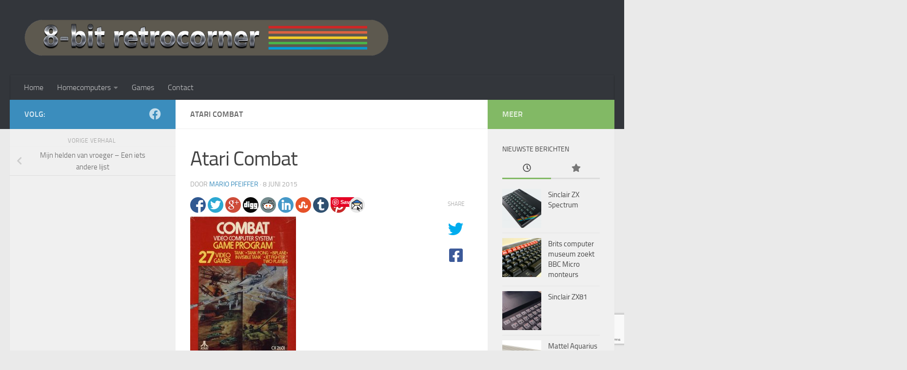

--- FILE ---
content_type: text/html; charset=UTF-8
request_url: https://8bitcorner.com/mijn-helden-van-vroeger-een-iets-andere-lijst/combat/
body_size: 14767
content:
<!DOCTYPE html>
<html class="no-js" lang="nl-NL">
<head>
  <meta charset="UTF-8">
  <meta name="viewport" content="width=device-width, initial-scale=1.0">
  <link rel="profile" href="https://gmpg.org/xfn/11" />
  <link rel="pingback" href="https://8bitcorner.com/xmlrpc.php">

  <meta name='robots' content='index, follow, max-image-preview:large, max-snippet:-1, max-video-preview:-1' />
<script>document.documentElement.className = document.documentElement.className.replace("no-js","js");</script>

	<!-- This site is optimized with the Yoast SEO plugin v20.13 - https://yoast.com/wordpress/plugins/seo/ -->
	<title>Atari Combat - 8-bit Retrocorner</title>
	<link rel="canonical" href="https://8bitcorner.com/mijn-helden-van-vroeger-een-iets-andere-lijst/combat/" />
	<meta property="og:locale" content="nl_NL" />
	<meta property="og:type" content="article" />
	<meta property="og:title" content="Atari Combat - 8-bit Retrocorner" />
	<meta property="og:description" content="Atari Combat VCS 2600" />
	<meta property="og:url" content="https://8bitcorner.com/mijn-helden-van-vroeger-een-iets-andere-lijst/combat/" />
	<meta property="og:site_name" content="8-bit Retrocorner" />
	<meta property="article:publisher" content="https://www.facebook.com/mario.pfeiffer3" />
	<meta property="article:modified_time" content="2015-06-08T18:13:50+00:00" />
	<meta property="og:image" content="https://8bitcorner.com/mijn-helden-van-vroeger-een-iets-andere-lijst/combat" />
	<meta property="og:image:width" content="434" />
	<meta property="og:image:height" content="600" />
	<meta property="og:image:type" content="image/jpeg" />
	<meta name="twitter:card" content="summary_large_image" />
	<script type="application/ld+json" class="yoast-schema-graph">{"@context":"https://schema.org","@graph":[{"@type":"WebPage","@id":"https://8bitcorner.com/mijn-helden-van-vroeger-een-iets-andere-lijst/combat/","url":"https://8bitcorner.com/mijn-helden-van-vroeger-een-iets-andere-lijst/combat/","name":"Atari Combat - 8-bit Retrocorner","isPartOf":{"@id":"https://8bitcorner.com/#website"},"primaryImageOfPage":{"@id":"https://8bitcorner.com/mijn-helden-van-vroeger-een-iets-andere-lijst/combat/#primaryimage"},"image":{"@id":"https://8bitcorner.com/mijn-helden-van-vroeger-een-iets-andere-lijst/combat/#primaryimage"},"thumbnailUrl":"https://8bitcorner.com/wp-content/uploads/2015/06/combat.jpg","datePublished":"2015-06-08T18:13:23+00:00","dateModified":"2015-06-08T18:13:50+00:00","breadcrumb":{"@id":"https://8bitcorner.com/mijn-helden-van-vroeger-een-iets-andere-lijst/combat/#breadcrumb"},"inLanguage":"nl-NL","potentialAction":[{"@type":"ReadAction","target":["https://8bitcorner.com/mijn-helden-van-vroeger-een-iets-andere-lijst/combat/"]}]},{"@type":"ImageObject","inLanguage":"nl-NL","@id":"https://8bitcorner.com/mijn-helden-van-vroeger-een-iets-andere-lijst/combat/#primaryimage","url":"https://8bitcorner.com/wp-content/uploads/2015/06/combat.jpg","contentUrl":"https://8bitcorner.com/wp-content/uploads/2015/06/combat.jpg","width":434,"height":600,"caption":"Atari Combat VCS 2600"},{"@type":"BreadcrumbList","@id":"https://8bitcorner.com/mijn-helden-van-vroeger-een-iets-andere-lijst/combat/#breadcrumb","itemListElement":[{"@type":"ListItem","position":1,"name":"Home","item":"https://8bitcorner.com/"},{"@type":"ListItem","position":2,"name":"Mijn helden van vroeger &#8211; Een iets andere lijst","item":"https://8bitcorner.com/mijn-helden-van-vroeger-een-iets-andere-lijst/"},{"@type":"ListItem","position":3,"name":"Atari Combat"}]},{"@type":"WebSite","@id":"https://8bitcorner.com/#website","url":"https://8bitcorner.com/","name":"8-bit Retrocorner","description":"Homecomputers &amp; Retro","potentialAction":[{"@type":"SearchAction","target":{"@type":"EntryPoint","urlTemplate":"https://8bitcorner.com/?s={search_term_string}"},"query-input":"required name=search_term_string"}],"inLanguage":"nl-NL"}]}</script>
	<!-- / Yoast SEO plugin. -->


<link rel="alternate" type="application/rss+xml" title="8-bit Retrocorner &raquo; feed" href="https://8bitcorner.com/feed/" />
<link rel="alternate" type="application/rss+xml" title="8-bit Retrocorner &raquo; reactiesfeed" href="https://8bitcorner.com/comments/feed/" />
<link rel="alternate" type="application/rss+xml" title="8-bit Retrocorner &raquo; Atari Combat reactiesfeed" href="https://8bitcorner.com/mijn-helden-van-vroeger-een-iets-andere-lijst/combat/feed/" />
<script>
window._wpemojiSettings = {"baseUrl":"https:\/\/s.w.org\/images\/core\/emoji\/14.0.0\/72x72\/","ext":".png","svgUrl":"https:\/\/s.w.org\/images\/core\/emoji\/14.0.0\/svg\/","svgExt":".svg","source":{"concatemoji":"https:\/\/8bitcorner.com\/wp-includes\/js\/wp-emoji-release.min.js?ver=6.3"}};
/*! This file is auto-generated */
!function(i,n){var o,s,e;function c(e){try{var t={supportTests:e,timestamp:(new Date).valueOf()};sessionStorage.setItem(o,JSON.stringify(t))}catch(e){}}function p(e,t,n){e.clearRect(0,0,e.canvas.width,e.canvas.height),e.fillText(t,0,0);var t=new Uint32Array(e.getImageData(0,0,e.canvas.width,e.canvas.height).data),r=(e.clearRect(0,0,e.canvas.width,e.canvas.height),e.fillText(n,0,0),new Uint32Array(e.getImageData(0,0,e.canvas.width,e.canvas.height).data));return t.every(function(e,t){return e===r[t]})}function u(e,t,n){switch(t){case"flag":return n(e,"\ud83c\udff3\ufe0f\u200d\u26a7\ufe0f","\ud83c\udff3\ufe0f\u200b\u26a7\ufe0f")?!1:!n(e,"\ud83c\uddfa\ud83c\uddf3","\ud83c\uddfa\u200b\ud83c\uddf3")&&!n(e,"\ud83c\udff4\udb40\udc67\udb40\udc62\udb40\udc65\udb40\udc6e\udb40\udc67\udb40\udc7f","\ud83c\udff4\u200b\udb40\udc67\u200b\udb40\udc62\u200b\udb40\udc65\u200b\udb40\udc6e\u200b\udb40\udc67\u200b\udb40\udc7f");case"emoji":return!n(e,"\ud83e\udef1\ud83c\udffb\u200d\ud83e\udef2\ud83c\udfff","\ud83e\udef1\ud83c\udffb\u200b\ud83e\udef2\ud83c\udfff")}return!1}function f(e,t,n){var r="undefined"!=typeof WorkerGlobalScope&&self instanceof WorkerGlobalScope?new OffscreenCanvas(300,150):i.createElement("canvas"),a=r.getContext("2d",{willReadFrequently:!0}),o=(a.textBaseline="top",a.font="600 32px Arial",{});return e.forEach(function(e){o[e]=t(a,e,n)}),o}function t(e){var t=i.createElement("script");t.src=e,t.defer=!0,i.head.appendChild(t)}"undefined"!=typeof Promise&&(o="wpEmojiSettingsSupports",s=["flag","emoji"],n.supports={everything:!0,everythingExceptFlag:!0},e=new Promise(function(e){i.addEventListener("DOMContentLoaded",e,{once:!0})}),new Promise(function(t){var n=function(){try{var e=JSON.parse(sessionStorage.getItem(o));if("object"==typeof e&&"number"==typeof e.timestamp&&(new Date).valueOf()<e.timestamp+604800&&"object"==typeof e.supportTests)return e.supportTests}catch(e){}return null}();if(!n){if("undefined"!=typeof Worker&&"undefined"!=typeof OffscreenCanvas&&"undefined"!=typeof URL&&URL.createObjectURL&&"undefined"!=typeof Blob)try{var e="postMessage("+f.toString()+"("+[JSON.stringify(s),u.toString(),p.toString()].join(",")+"));",r=new Blob([e],{type:"text/javascript"}),a=new Worker(URL.createObjectURL(r),{name:"wpTestEmojiSupports"});return void(a.onmessage=function(e){c(n=e.data),a.terminate(),t(n)})}catch(e){}c(n=f(s,u,p))}t(n)}).then(function(e){for(var t in e)n.supports[t]=e[t],n.supports.everything=n.supports.everything&&n.supports[t],"flag"!==t&&(n.supports.everythingExceptFlag=n.supports.everythingExceptFlag&&n.supports[t]);n.supports.everythingExceptFlag=n.supports.everythingExceptFlag&&!n.supports.flag,n.DOMReady=!1,n.readyCallback=function(){n.DOMReady=!0}}).then(function(){return e}).then(function(){var e;n.supports.everything||(n.readyCallback(),(e=n.source||{}).concatemoji?t(e.concatemoji):e.wpemoji&&e.twemoji&&(t(e.twemoji),t(e.wpemoji)))}))}((window,document),window._wpemojiSettings);
</script>
<style>
img.wp-smiley,
img.emoji {
	display: inline !important;
	border: none !important;
	box-shadow: none !important;
	height: 1em !important;
	width: 1em !important;
	margin: 0 0.07em !important;
	vertical-align: -0.1em !important;
	background: none !important;
	padding: 0 !important;
}
</style>
	<link rel='stylesheet' id='wp-block-library-css' href='https://8bitcorner.com/wp-includes/css/dist/block-library/style.min.css?ver=6.3' media='all' />
<style id='classic-theme-styles-inline-css'>
/*! This file is auto-generated */
.wp-block-button__link{color:#fff;background-color:#32373c;border-radius:9999px;box-shadow:none;text-decoration:none;padding:calc(.667em + 2px) calc(1.333em + 2px);font-size:1.125em}.wp-block-file__button{background:#32373c;color:#fff;text-decoration:none}
</style>
<style id='global-styles-inline-css'>
body{--wp--preset--color--black: #000000;--wp--preset--color--cyan-bluish-gray: #abb8c3;--wp--preset--color--white: #ffffff;--wp--preset--color--pale-pink: #f78da7;--wp--preset--color--vivid-red: #cf2e2e;--wp--preset--color--luminous-vivid-orange: #ff6900;--wp--preset--color--luminous-vivid-amber: #fcb900;--wp--preset--color--light-green-cyan: #7bdcb5;--wp--preset--color--vivid-green-cyan: #00d084;--wp--preset--color--pale-cyan-blue: #8ed1fc;--wp--preset--color--vivid-cyan-blue: #0693e3;--wp--preset--color--vivid-purple: #9b51e0;--wp--preset--gradient--vivid-cyan-blue-to-vivid-purple: linear-gradient(135deg,rgba(6,147,227,1) 0%,rgb(155,81,224) 100%);--wp--preset--gradient--light-green-cyan-to-vivid-green-cyan: linear-gradient(135deg,rgb(122,220,180) 0%,rgb(0,208,130) 100%);--wp--preset--gradient--luminous-vivid-amber-to-luminous-vivid-orange: linear-gradient(135deg,rgba(252,185,0,1) 0%,rgba(255,105,0,1) 100%);--wp--preset--gradient--luminous-vivid-orange-to-vivid-red: linear-gradient(135deg,rgba(255,105,0,1) 0%,rgb(207,46,46) 100%);--wp--preset--gradient--very-light-gray-to-cyan-bluish-gray: linear-gradient(135deg,rgb(238,238,238) 0%,rgb(169,184,195) 100%);--wp--preset--gradient--cool-to-warm-spectrum: linear-gradient(135deg,rgb(74,234,220) 0%,rgb(151,120,209) 20%,rgb(207,42,186) 40%,rgb(238,44,130) 60%,rgb(251,105,98) 80%,rgb(254,248,76) 100%);--wp--preset--gradient--blush-light-purple: linear-gradient(135deg,rgb(255,206,236) 0%,rgb(152,150,240) 100%);--wp--preset--gradient--blush-bordeaux: linear-gradient(135deg,rgb(254,205,165) 0%,rgb(254,45,45) 50%,rgb(107,0,62) 100%);--wp--preset--gradient--luminous-dusk: linear-gradient(135deg,rgb(255,203,112) 0%,rgb(199,81,192) 50%,rgb(65,88,208) 100%);--wp--preset--gradient--pale-ocean: linear-gradient(135deg,rgb(255,245,203) 0%,rgb(182,227,212) 50%,rgb(51,167,181) 100%);--wp--preset--gradient--electric-grass: linear-gradient(135deg,rgb(202,248,128) 0%,rgb(113,206,126) 100%);--wp--preset--gradient--midnight: linear-gradient(135deg,rgb(2,3,129) 0%,rgb(40,116,252) 100%);--wp--preset--font-size--small: 13px;--wp--preset--font-size--medium: 20px;--wp--preset--font-size--large: 36px;--wp--preset--font-size--x-large: 42px;--wp--preset--spacing--20: 0.44rem;--wp--preset--spacing--30: 0.67rem;--wp--preset--spacing--40: 1rem;--wp--preset--spacing--50: 1.5rem;--wp--preset--spacing--60: 2.25rem;--wp--preset--spacing--70: 3.38rem;--wp--preset--spacing--80: 5.06rem;--wp--preset--shadow--natural: 6px 6px 9px rgba(0, 0, 0, 0.2);--wp--preset--shadow--deep: 12px 12px 50px rgba(0, 0, 0, 0.4);--wp--preset--shadow--sharp: 6px 6px 0px rgba(0, 0, 0, 0.2);--wp--preset--shadow--outlined: 6px 6px 0px -3px rgba(255, 255, 255, 1), 6px 6px rgba(0, 0, 0, 1);--wp--preset--shadow--crisp: 6px 6px 0px rgba(0, 0, 0, 1);}:where(.is-layout-flex){gap: 0.5em;}:where(.is-layout-grid){gap: 0.5em;}body .is-layout-flow > .alignleft{float: left;margin-inline-start: 0;margin-inline-end: 2em;}body .is-layout-flow > .alignright{float: right;margin-inline-start: 2em;margin-inline-end: 0;}body .is-layout-flow > .aligncenter{margin-left: auto !important;margin-right: auto !important;}body .is-layout-constrained > .alignleft{float: left;margin-inline-start: 0;margin-inline-end: 2em;}body .is-layout-constrained > .alignright{float: right;margin-inline-start: 2em;margin-inline-end: 0;}body .is-layout-constrained > .aligncenter{margin-left: auto !important;margin-right: auto !important;}body .is-layout-constrained > :where(:not(.alignleft):not(.alignright):not(.alignfull)){max-width: var(--wp--style--global--content-size);margin-left: auto !important;margin-right: auto !important;}body .is-layout-constrained > .alignwide{max-width: var(--wp--style--global--wide-size);}body .is-layout-flex{display: flex;}body .is-layout-flex{flex-wrap: wrap;align-items: center;}body .is-layout-flex > *{margin: 0;}body .is-layout-grid{display: grid;}body .is-layout-grid > *{margin: 0;}:where(.wp-block-columns.is-layout-flex){gap: 2em;}:where(.wp-block-columns.is-layout-grid){gap: 2em;}:where(.wp-block-post-template.is-layout-flex){gap: 1.25em;}:where(.wp-block-post-template.is-layout-grid){gap: 1.25em;}.has-black-color{color: var(--wp--preset--color--black) !important;}.has-cyan-bluish-gray-color{color: var(--wp--preset--color--cyan-bluish-gray) !important;}.has-white-color{color: var(--wp--preset--color--white) !important;}.has-pale-pink-color{color: var(--wp--preset--color--pale-pink) !important;}.has-vivid-red-color{color: var(--wp--preset--color--vivid-red) !important;}.has-luminous-vivid-orange-color{color: var(--wp--preset--color--luminous-vivid-orange) !important;}.has-luminous-vivid-amber-color{color: var(--wp--preset--color--luminous-vivid-amber) !important;}.has-light-green-cyan-color{color: var(--wp--preset--color--light-green-cyan) !important;}.has-vivid-green-cyan-color{color: var(--wp--preset--color--vivid-green-cyan) !important;}.has-pale-cyan-blue-color{color: var(--wp--preset--color--pale-cyan-blue) !important;}.has-vivid-cyan-blue-color{color: var(--wp--preset--color--vivid-cyan-blue) !important;}.has-vivid-purple-color{color: var(--wp--preset--color--vivid-purple) !important;}.has-black-background-color{background-color: var(--wp--preset--color--black) !important;}.has-cyan-bluish-gray-background-color{background-color: var(--wp--preset--color--cyan-bluish-gray) !important;}.has-white-background-color{background-color: var(--wp--preset--color--white) !important;}.has-pale-pink-background-color{background-color: var(--wp--preset--color--pale-pink) !important;}.has-vivid-red-background-color{background-color: var(--wp--preset--color--vivid-red) !important;}.has-luminous-vivid-orange-background-color{background-color: var(--wp--preset--color--luminous-vivid-orange) !important;}.has-luminous-vivid-amber-background-color{background-color: var(--wp--preset--color--luminous-vivid-amber) !important;}.has-light-green-cyan-background-color{background-color: var(--wp--preset--color--light-green-cyan) !important;}.has-vivid-green-cyan-background-color{background-color: var(--wp--preset--color--vivid-green-cyan) !important;}.has-pale-cyan-blue-background-color{background-color: var(--wp--preset--color--pale-cyan-blue) !important;}.has-vivid-cyan-blue-background-color{background-color: var(--wp--preset--color--vivid-cyan-blue) !important;}.has-vivid-purple-background-color{background-color: var(--wp--preset--color--vivid-purple) !important;}.has-black-border-color{border-color: var(--wp--preset--color--black) !important;}.has-cyan-bluish-gray-border-color{border-color: var(--wp--preset--color--cyan-bluish-gray) !important;}.has-white-border-color{border-color: var(--wp--preset--color--white) !important;}.has-pale-pink-border-color{border-color: var(--wp--preset--color--pale-pink) !important;}.has-vivid-red-border-color{border-color: var(--wp--preset--color--vivid-red) !important;}.has-luminous-vivid-orange-border-color{border-color: var(--wp--preset--color--luminous-vivid-orange) !important;}.has-luminous-vivid-amber-border-color{border-color: var(--wp--preset--color--luminous-vivid-amber) !important;}.has-light-green-cyan-border-color{border-color: var(--wp--preset--color--light-green-cyan) !important;}.has-vivid-green-cyan-border-color{border-color: var(--wp--preset--color--vivid-green-cyan) !important;}.has-pale-cyan-blue-border-color{border-color: var(--wp--preset--color--pale-cyan-blue) !important;}.has-vivid-cyan-blue-border-color{border-color: var(--wp--preset--color--vivid-cyan-blue) !important;}.has-vivid-purple-border-color{border-color: var(--wp--preset--color--vivid-purple) !important;}.has-vivid-cyan-blue-to-vivid-purple-gradient-background{background: var(--wp--preset--gradient--vivid-cyan-blue-to-vivid-purple) !important;}.has-light-green-cyan-to-vivid-green-cyan-gradient-background{background: var(--wp--preset--gradient--light-green-cyan-to-vivid-green-cyan) !important;}.has-luminous-vivid-amber-to-luminous-vivid-orange-gradient-background{background: var(--wp--preset--gradient--luminous-vivid-amber-to-luminous-vivid-orange) !important;}.has-luminous-vivid-orange-to-vivid-red-gradient-background{background: var(--wp--preset--gradient--luminous-vivid-orange-to-vivid-red) !important;}.has-very-light-gray-to-cyan-bluish-gray-gradient-background{background: var(--wp--preset--gradient--very-light-gray-to-cyan-bluish-gray) !important;}.has-cool-to-warm-spectrum-gradient-background{background: var(--wp--preset--gradient--cool-to-warm-spectrum) !important;}.has-blush-light-purple-gradient-background{background: var(--wp--preset--gradient--blush-light-purple) !important;}.has-blush-bordeaux-gradient-background{background: var(--wp--preset--gradient--blush-bordeaux) !important;}.has-luminous-dusk-gradient-background{background: var(--wp--preset--gradient--luminous-dusk) !important;}.has-pale-ocean-gradient-background{background: var(--wp--preset--gradient--pale-ocean) !important;}.has-electric-grass-gradient-background{background: var(--wp--preset--gradient--electric-grass) !important;}.has-midnight-gradient-background{background: var(--wp--preset--gradient--midnight) !important;}.has-small-font-size{font-size: var(--wp--preset--font-size--small) !important;}.has-medium-font-size{font-size: var(--wp--preset--font-size--medium) !important;}.has-large-font-size{font-size: var(--wp--preset--font-size--large) !important;}.has-x-large-font-size{font-size: var(--wp--preset--font-size--x-large) !important;}
.wp-block-navigation a:where(:not(.wp-element-button)){color: inherit;}
:where(.wp-block-post-template.is-layout-flex){gap: 1.25em;}:where(.wp-block-post-template.is-layout-grid){gap: 1.25em;}
:where(.wp-block-columns.is-layout-flex){gap: 2em;}:where(.wp-block-columns.is-layout-grid){gap: 2em;}
.wp-block-pullquote{font-size: 1.5em;line-height: 1.6;}
</style>
<link rel='stylesheet' id='contact-form-7-css' href='https://8bitcorner.com/wp-content/plugins/contact-form-7/includes/css/styles.css?ver=5.8' media='all' />
<link rel='stylesheet' id='responsive-lightbox-swipebox-css' href='https://8bitcorner.com/wp-content/plugins/responsive-lightbox/assets/swipebox/swipebox.min.css?ver=2.4.5' media='all' />
<link rel='stylesheet' id='simple-social-share-main-css' href='https://8bitcorner.com/wp-content/plugins/simple-social-share/css/style.css?ver=6.3' media='all' />
<link rel='stylesheet' id='tooltipster-css-css' href='https://8bitcorner.com/wp-content/plugins/simple-social-share/css/tooltipster.css?ver=6.3' media='all' />
<link rel='stylesheet' id='super-rss-reader-css' href='https://8bitcorner.com/wp-content/plugins/super-rss-reader/public/css/style.min.css?ver=5.0' media='all' />
<link rel='stylesheet' id='hueman-main-style-css' href='https://8bitcorner.com/wp-content/themes/hueman/assets/front/css/main.min.css?ver=3.7.23' media='all' />
<style id='hueman-main-style-inline-css'>
body { font-size:1.00rem; }@media only screen and (min-width: 720px) {
        .nav > li { font-size:1.00rem; }
      }::selection { background-color: #3b8dbd; }
::-moz-selection { background-color: #3b8dbd; }a,a>span.hu-external::after,.themeform label .required,#flexslider-featured .flex-direction-nav .flex-next:hover,#flexslider-featured .flex-direction-nav .flex-prev:hover,.post-hover:hover .post-title a,.post-title a:hover,.sidebar.s1 .post-nav li a:hover i,.content .post-nav li a:hover i,.post-related a:hover,.sidebar.s1 .widget_rss ul li a,#footer .widget_rss ul li a,.sidebar.s1 .widget_calendar a,#footer .widget_calendar a,.sidebar.s1 .alx-tab .tab-item-category a,.sidebar.s1 .alx-posts .post-item-category a,.sidebar.s1 .alx-tab li:hover .tab-item-title a,.sidebar.s1 .alx-tab li:hover .tab-item-comment a,.sidebar.s1 .alx-posts li:hover .post-item-title a,#footer .alx-tab .tab-item-category a,#footer .alx-posts .post-item-category a,#footer .alx-tab li:hover .tab-item-title a,#footer .alx-tab li:hover .tab-item-comment a,#footer .alx-posts li:hover .post-item-title a,.comment-tabs li.active a,.comment-awaiting-moderation,.child-menu a:hover,.child-menu .current_page_item > a,.wp-pagenavi a{ color: #3b8dbd; }input[type="submit"],.themeform button[type="submit"],.sidebar.s1 .sidebar-top,.sidebar.s1 .sidebar-toggle,#flexslider-featured .flex-control-nav li a.flex-active,.post-tags a:hover,.sidebar.s1 .widget_calendar caption,#footer .widget_calendar caption,.author-bio .bio-avatar:after,.commentlist li.bypostauthor > .comment-body:after,.commentlist li.comment-author-admin > .comment-body:after{ background-color: #3b8dbd; }.post-format .format-container { border-color: #3b8dbd; }.sidebar.s1 .alx-tabs-nav li.active a,#footer .alx-tabs-nav li.active a,.comment-tabs li.active a,.wp-pagenavi a:hover,.wp-pagenavi a:active,.wp-pagenavi span.current{ border-bottom-color: #3b8dbd!important; }.sidebar.s2 .post-nav li a:hover i,
.sidebar.s2 .widget_rss ul li a,
.sidebar.s2 .widget_calendar a,
.sidebar.s2 .alx-tab .tab-item-category a,
.sidebar.s2 .alx-posts .post-item-category a,
.sidebar.s2 .alx-tab li:hover .tab-item-title a,
.sidebar.s2 .alx-tab li:hover .tab-item-comment a,
.sidebar.s2 .alx-posts li:hover .post-item-title a { color: #82b965; }
.sidebar.s2 .sidebar-top,.sidebar.s2 .sidebar-toggle,.post-comments,.jp-play-bar,.jp-volume-bar-value,.sidebar.s2 .widget_calendar caption{ background-color: #82b965; }.sidebar.s2 .alx-tabs-nav li.active a { border-bottom-color: #82b965; }
.post-comments::before { border-right-color: #82b965; }
      .search-expand,
              #nav-topbar.nav-container { background-color: #26272b}@media only screen and (min-width: 720px) {
                #nav-topbar .nav ul { background-color: #26272b; }
              }.is-scrolled #header .nav-container.desktop-sticky,
              .is-scrolled #header .search-expand { background-color: #26272b; background-color: rgba(38,39,43,0.90) }.is-scrolled .topbar-transparent #nav-topbar.desktop-sticky .nav ul { background-color: #26272b; background-color: rgba(38,39,43,0.95) }#header { background-color: #33363b; }
@media only screen and (min-width: 720px) {
  #nav-header .nav ul { background-color: #33363b; }
}
        #header #nav-mobile { background-color: #33363b; }.is-scrolled #header #nav-mobile { background-color: #33363b; background-color: rgba(51,54,59,0.90) }#nav-header.nav-container, #main-header-search .search-expand { background-color: #33363b; }
@media only screen and (min-width: 720px) {
  #nav-header .nav ul { background-color: #33363b; }
}
        .site-title a img { max-height: 75px; }body { background-color: #eaeaea; }
</style>
<link rel='stylesheet' id='hueman-font-awesome-css' href='https://8bitcorner.com/wp-content/themes/hueman/assets/front/css/font-awesome.min.css?ver=3.7.23' media='all' />
<script src='https://8bitcorner.com/wp-includes/js/jquery/jquery.min.js?ver=3.7.0' id='jquery-core-js'></script>
<script src='https://8bitcorner.com/wp-includes/js/jquery/jquery-migrate.min.js?ver=3.4.1' id='jquery-migrate-js'></script>
<script src='https://8bitcorner.com/wp-content/plugins/responsive-lightbox/assets/swipebox/jquery.swipebox.min.js?ver=2.4.5' id='responsive-lightbox-swipebox-js'></script>
<script src='https://8bitcorner.com/wp-includes/js/underscore.min.js?ver=1.13.4' id='underscore-js'></script>
<script src='https://8bitcorner.com/wp-content/plugins/responsive-lightbox/assets/infinitescroll/infinite-scroll.pkgd.min.js?ver=6.3' id='responsive-lightbox-infinite-scroll-js'></script>
<script id="responsive-lightbox-js-before">
var rlArgs = {"script":"swipebox","selector":"lightbox","customEvents":"","activeGalleries":true,"animation":true,"hideCloseButtonOnMobile":false,"removeBarsOnMobile":false,"hideBars":true,"hideBarsDelay":5000,"videoMaxWidth":1080,"useSVG":true,"loopAtEnd":false,"woocommerce_gallery":false,"ajaxurl":"https:\/\/8bitcorner.com\/wp-admin\/admin-ajax.php","nonce":"f70f92d3a4","preview":false,"postId":137,"scriptExtension":false};
</script>
<script src='https://8bitcorner.com/wp-content/plugins/responsive-lightbox/js/front.js?ver=2.4.5' id='responsive-lightbox-js'></script>
<script src='https://8bitcorner.com/wp-content/plugins/simple-social-share/js/jquery.tooltipster.js?ver=6.3' id='tooltipster-js-js'></script>
<script src='https://8bitcorner.com/wp-content/plugins/super-rss-reader/public/js/jquery.easy-ticker.min.js?ver=5.0' id='jquery-easy-ticker-js'></script>
<script src='https://8bitcorner.com/wp-content/plugins/super-rss-reader/public/js/script.min.js?ver=5.0' id='super-rss-reader-js'></script>
<script id='wp-statistics-tracker-js-extra'>
var WP_Statistics_Tracker_Object = {"hitRequestUrl":"https:\/\/8bitcorner.com\/wp-json\/wp-statistics\/v2\/hit?wp_statistics_hit_rest=yes&track_all=1&current_page_type=post_type_attachment&current_page_id=137&search_query&page_uri=L21pam4taGVsZGVuLXZhbi12cm9lZ2VyLWVlbi1pZXRzLWFuZGVyZS1saWpzdC9jb21iYXQv","keepOnlineRequestUrl":"https:\/\/8bitcorner.com\/wp-json\/wp-statistics\/v2\/online?wp_statistics_hit_rest=yes&track_all=1&current_page_type=post_type_attachment&current_page_id=137&search_query&page_uri=L21pam4taGVsZGVuLXZhbi12cm9lZ2VyLWVlbi1pZXRzLWFuZGVyZS1saWpzdC9jb21iYXQv","option":{"dntEnabled":false,"cacheCompatibility":""}};
</script>
<script src='https://8bitcorner.com/wp-content/plugins/wp-statistics/assets/js/tracker.js?ver=6.3' id='wp-statistics-tracker-js'></script>
<link rel="https://api.w.org/" href="https://8bitcorner.com/wp-json/" /><link rel="alternate" type="application/json" href="https://8bitcorner.com/wp-json/wp/v2/media/137" /><link rel="EditURI" type="application/rsd+xml" title="RSD" href="https://8bitcorner.com/xmlrpc.php?rsd" />
<meta name="generator" content="WordPress 6.3" />
<link rel='shortlink' href='https://8bitcorner.com/?p=137' />
<link rel="alternate" type="application/json+oembed" href="https://8bitcorner.com/wp-json/oembed/1.0/embed?url=https%3A%2F%2F8bitcorner.com%2Fmijn-helden-van-vroeger-een-iets-andere-lijst%2Fcombat%2F" />
<link rel="alternate" type="text/xml+oembed" href="https://8bitcorner.com/wp-json/oembed/1.0/embed?url=https%3A%2F%2F8bitcorner.com%2Fmijn-helden-van-vroeger-een-iets-andere-lijst%2Fcombat%2F&#038;format=xml" />
<!-- auto ad code generated by Easy Google AdSense plugin v1.0.10 --><script async src="https://pagead2.googlesyndication.com/pagead/js/adsbygoogle.js?client=ca-pub-8501289882519504" crossorigin="anonymous"></script><!-- Easy Google AdSense plugin --><!-- Analytics by WP Statistics v14.1.5 - https://wp-statistics.com/ -->
    <link rel="preload" as="font" type="font/woff2" href="https://8bitcorner.com/wp-content/themes/hueman/assets/front/webfonts/fa-brands-400.woff2?v=5.15.2" crossorigin="anonymous"/>
    <link rel="preload" as="font" type="font/woff2" href="https://8bitcorner.com/wp-content/themes/hueman/assets/front/webfonts/fa-regular-400.woff2?v=5.15.2" crossorigin="anonymous"/>
    <link rel="preload" as="font" type="font/woff2" href="https://8bitcorner.com/wp-content/themes/hueman/assets/front/webfonts/fa-solid-900.woff2?v=5.15.2" crossorigin="anonymous"/>
  <link rel="preload" as="font" type="font/woff" href="https://8bitcorner.com/wp-content/themes/hueman/assets/front/fonts/titillium-light-webfont.woff" crossorigin="anonymous"/>
<link rel="preload" as="font" type="font/woff" href="https://8bitcorner.com/wp-content/themes/hueman/assets/front/fonts/titillium-lightitalic-webfont.woff" crossorigin="anonymous"/>
<link rel="preload" as="font" type="font/woff" href="https://8bitcorner.com/wp-content/themes/hueman/assets/front/fonts/titillium-regular-webfont.woff" crossorigin="anonymous"/>
<link rel="preload" as="font" type="font/woff" href="https://8bitcorner.com/wp-content/themes/hueman/assets/front/fonts/titillium-regularitalic-webfont.woff" crossorigin="anonymous"/>
<link rel="preload" as="font" type="font/woff" href="https://8bitcorner.com/wp-content/themes/hueman/assets/front/fonts/titillium-semibold-webfont.woff" crossorigin="anonymous"/>
<style>
  /*  base : fonts
/* ------------------------------------ */
body { font-family: "Titillium", Arial, sans-serif; }
@font-face {
  font-family: 'Titillium';
  src: url('https://8bitcorner.com/wp-content/themes/hueman/assets/front/fonts/titillium-light-webfont.eot');
  src: url('https://8bitcorner.com/wp-content/themes/hueman/assets/front/fonts/titillium-light-webfont.svg#titillium-light-webfont') format('svg'),
     url('https://8bitcorner.com/wp-content/themes/hueman/assets/front/fonts/titillium-light-webfont.eot?#iefix') format('embedded-opentype'),
     url('https://8bitcorner.com/wp-content/themes/hueman/assets/front/fonts/titillium-light-webfont.woff') format('woff'),
     url('https://8bitcorner.com/wp-content/themes/hueman/assets/front/fonts/titillium-light-webfont.ttf') format('truetype');
  font-weight: 300;
  font-style: normal;
}
@font-face {
  font-family: 'Titillium';
  src: url('https://8bitcorner.com/wp-content/themes/hueman/assets/front/fonts/titillium-lightitalic-webfont.eot');
  src: url('https://8bitcorner.com/wp-content/themes/hueman/assets/front/fonts/titillium-lightitalic-webfont.svg#titillium-lightitalic-webfont') format('svg'),
     url('https://8bitcorner.com/wp-content/themes/hueman/assets/front/fonts/titillium-lightitalic-webfont.eot?#iefix') format('embedded-opentype'),
     url('https://8bitcorner.com/wp-content/themes/hueman/assets/front/fonts/titillium-lightitalic-webfont.woff') format('woff'),
     url('https://8bitcorner.com/wp-content/themes/hueman/assets/front/fonts/titillium-lightitalic-webfont.ttf') format('truetype');
  font-weight: 300;
  font-style: italic;
}
@font-face {
  font-family: 'Titillium';
  src: url('https://8bitcorner.com/wp-content/themes/hueman/assets/front/fonts/titillium-regular-webfont.eot');
  src: url('https://8bitcorner.com/wp-content/themes/hueman/assets/front/fonts/titillium-regular-webfont.svg#titillium-regular-webfont') format('svg'),
     url('https://8bitcorner.com/wp-content/themes/hueman/assets/front/fonts/titillium-regular-webfont.eot?#iefix') format('embedded-opentype'),
     url('https://8bitcorner.com/wp-content/themes/hueman/assets/front/fonts/titillium-regular-webfont.woff') format('woff'),
     url('https://8bitcorner.com/wp-content/themes/hueman/assets/front/fonts/titillium-regular-webfont.ttf') format('truetype');
  font-weight: 400;
  font-style: normal;
}
@font-face {
  font-family: 'Titillium';
  src: url('https://8bitcorner.com/wp-content/themes/hueman/assets/front/fonts/titillium-regularitalic-webfont.eot');
  src: url('https://8bitcorner.com/wp-content/themes/hueman/assets/front/fonts/titillium-regularitalic-webfont.svg#titillium-regular-webfont') format('svg'),
     url('https://8bitcorner.com/wp-content/themes/hueman/assets/front/fonts/titillium-regularitalic-webfont.eot?#iefix') format('embedded-opentype'),
     url('https://8bitcorner.com/wp-content/themes/hueman/assets/front/fonts/titillium-regularitalic-webfont.woff') format('woff'),
     url('https://8bitcorner.com/wp-content/themes/hueman/assets/front/fonts/titillium-regularitalic-webfont.ttf') format('truetype');
  font-weight: 400;
  font-style: italic;
}
@font-face {
    font-family: 'Titillium';
    src: url('https://8bitcorner.com/wp-content/themes/hueman/assets/front/fonts/titillium-semibold-webfont.eot');
    src: url('https://8bitcorner.com/wp-content/themes/hueman/assets/front/fonts/titillium-semibold-webfont.svg#titillium-semibold-webfont') format('svg'),
         url('https://8bitcorner.com/wp-content/themes/hueman/assets/front/fonts/titillium-semibold-webfont.eot?#iefix') format('embedded-opentype'),
         url('https://8bitcorner.com/wp-content/themes/hueman/assets/front/fonts/titillium-semibold-webfont.woff') format('woff'),
         url('https://8bitcorner.com/wp-content/themes/hueman/assets/front/fonts/titillium-semibold-webfont.ttf') format('truetype');
  font-weight: 600;
  font-style: normal;
}
</style>
  <!--[if lt IE 9]>
<script src="https://8bitcorner.com/wp-content/themes/hueman/assets/front/js/ie/html5shiv-printshiv.min.js"></script>
<script src="https://8bitcorner.com/wp-content/themes/hueman/assets/front/js/ie/selectivizr.js"></script>
<![endif]-->
</head>

<body data-rsssl=1 class="attachment attachment-template-default single single-attachment postid-137 attachmentid-137 attachment-jpeg wp-custom-logo wp-embed-responsive col-3cm full-width header-desktop-sticky header-mobile-sticky hueman-3-7-23 chrome">
<div id="wrapper">
  <a class="screen-reader-text skip-link" href="#content">Doorgaan naar inhoud</a>
  
  <header id="header" class="main-menu-mobile-on one-mobile-menu main_menu header-ads-desktop  topbar-transparent no-header-img">
        <nav class="nav-container group mobile-menu mobile-sticky " id="nav-mobile" data-menu-id="header-1">
  <div class="mobile-title-logo-in-header"><p class="site-title">                  <a class="custom-logo-link" href="https://8bitcorner.com/" rel="home" title="8-bit Retrocorner | Home pagina"><img src="https://8bitcorner.com/wp-content/uploads/2017/07/8bitretrocornerlogo.png" alt="8-bit Retrocorner" width="1176" height="118"/></a>                </p></div>
        
                    <!-- <div class="ham__navbar-toggler collapsed" aria-expanded="false">
          <div class="ham__navbar-span-wrapper">
            <span class="ham-toggler-menu__span"></span>
          </div>
        </div> -->
        <button class="ham__navbar-toggler-two collapsed" title="Menu" aria-expanded="false">
          <span class="ham__navbar-span-wrapper">
            <span class="line line-1"></span>
            <span class="line line-2"></span>
            <span class="line line-3"></span>
          </span>
        </button>
            
      <div class="nav-text"></div>
      <div class="nav-wrap container">
                  <ul class="nav container-inner group mobile-search">
                            <li>
                  <form role="search" method="get" class="search-form" action="https://8bitcorner.com/">
				<label>
					<span class="screen-reader-text">Zoeken naar:</span>
					<input type="search" class="search-field" placeholder="Zoeken &hellip;" value="" name="s" />
				</label>
				<input type="submit" class="search-submit" value="Zoeken" />
			</form>                </li>
                      </ul>
                <ul id="menu-default" class="nav container-inner group"><li id="menu-item-24" class="menu-item menu-item-type-custom menu-item-object-custom menu-item-home menu-item-24"><a href="https://8bitcorner.com">Home</a></li>
<li id="menu-item-22" class="menu-item menu-item-type-taxonomy menu-item-object-category menu-item-has-children menu-item-22"><a href="https://8bitcorner.com/category/homecomputers/">Homecomputers</a>
<ul class="sub-menu">
	<li id="menu-item-284" class="menu-item menu-item-type-taxonomy menu-item-object-category menu-item-284"><a href="https://8bitcorner.com/category/homecomputers/homecomputer-geschiedenis/">History</a></li>
	<li id="menu-item-29" class="menu-item menu-item-type-taxonomy menu-item-object-category menu-item-29"><a href="https://8bitcorner.com/category/homecomputers/homecomputers-hardware/">Hardware</a></li>
	<li id="menu-item-30" class="menu-item menu-item-type-taxonomy menu-item-object-category menu-item-30"><a href="https://8bitcorner.com/category/homecomputers/homecomputers-software/">Software</a></li>
</ul>
</li>
<li id="menu-item-31" class="menu-item menu-item-type-taxonomy menu-item-object-category menu-item-31"><a href="https://8bitcorner.com/category/games/">Games</a></li>
<li id="menu-item-123" class="menu-item menu-item-type-post_type menu-item-object-page menu-item-123"><a href="https://8bitcorner.com/contact/">Contact</a></li>
</ul>      </div>
</nav><!--/#nav-topbar-->  
  
  <div class="container group">
        <div class="container-inner">

                    <div class="group hu-pad central-header-zone">
                  <div class="logo-tagline-group">
                      <p class="site-title">                  <a class="custom-logo-link" href="https://8bitcorner.com/" rel="home" title="8-bit Retrocorner | Home pagina"><img src="https://8bitcorner.com/wp-content/uploads/2017/07/8bitretrocornerlogo.png" alt="8-bit Retrocorner" width="1176" height="118"/></a>                </p>                                        </div>

                                </div>
      
                <nav class="nav-container group desktop-menu " id="nav-header" data-menu-id="header-2">
    <div class="nav-text"><!-- put your mobile menu text here --></div>

  <div class="nav-wrap container">
        <ul id="menu-default-1" class="nav container-inner group"><li class="menu-item menu-item-type-custom menu-item-object-custom menu-item-home menu-item-24"><a href="https://8bitcorner.com">Home</a></li>
<li class="menu-item menu-item-type-taxonomy menu-item-object-category menu-item-has-children menu-item-22"><a href="https://8bitcorner.com/category/homecomputers/">Homecomputers</a>
<ul class="sub-menu">
	<li class="menu-item menu-item-type-taxonomy menu-item-object-category menu-item-284"><a href="https://8bitcorner.com/category/homecomputers/homecomputer-geschiedenis/">History</a></li>
	<li class="menu-item menu-item-type-taxonomy menu-item-object-category menu-item-29"><a href="https://8bitcorner.com/category/homecomputers/homecomputers-hardware/">Hardware</a></li>
	<li class="menu-item menu-item-type-taxonomy menu-item-object-category menu-item-30"><a href="https://8bitcorner.com/category/homecomputers/homecomputers-software/">Software</a></li>
</ul>
</li>
<li class="menu-item menu-item-type-taxonomy menu-item-object-category menu-item-31"><a href="https://8bitcorner.com/category/games/">Games</a></li>
<li class="menu-item menu-item-type-post_type menu-item-object-page menu-item-123"><a href="https://8bitcorner.com/contact/">Contact</a></li>
</ul>  </div>
</nav><!--/#nav-header-->      
    </div><!--/.container-inner-->
      </div><!--/.container-->

</header><!--/#header-->
  
  <div class="container" id="page">
    <div class="container-inner">
            <div class="main">
        <div class="main-inner group">
          
              <main class="content" id="content">
              <div class="page-title hu-pad group">
          	        <h1>Atari Combat</h1>
    	
    </div><!--/.page-title-->
          <div class="hu-pad group">
              <article class="post-137 attachment type-attachment status-inherit hentry">
    <div class="post-inner group">

      <h1 class="post-title entry-title">Atari Combat</h1>
  <p class="post-byline">
       door     <span class="vcard author">
       <span class="fn"><a href="https://8bitcorner.com/author/admin/" title="Berichten van Mario Pfeiffer" rel="author">Mario Pfeiffer</a></span>
     </span>
     &middot;
                          <span class="published">8 juni 2015</span>
          </p>

                                
      <div class="clear"></div>

      <div class="entry themeform share">
        <div class="entry-inner">
          <div id="s-share-buttons" class="horizontal-w-c-circular s-share-w-c"><a href="http://www.facebook.com/sharer.php?u=https://8bitcorner.com/mijn-helden-van-vroeger-een-iets-andere-lijst/combat/" target="_blank" title="Share to Facebook" class="s3-facebook hint--top"></a><a href="http://twitter.com/intent/tweet?text=Atari Combat&url=https://8bitcorner.com/mijn-helden-van-vroeger-een-iets-andere-lijst/combat/" target="_blank"  title="Share to Twitter" class="s3-twitter hint--top"></a><a href="https://plus.google.com/share?url=https://8bitcorner.com/mijn-helden-van-vroeger-een-iets-andere-lijst/combat/" target="_blank"  title="Share to Google Plus" class="s3-google-plus hint--top"></a><a href="http://www.digg.com/submit?url=https://8bitcorner.com/mijn-helden-van-vroeger-een-iets-andere-lijst/combat/" target="_blank"  title="Share to Digg" class="s3-digg hint--top"></a><a href="http://reddit.com/submit?url=https://8bitcorner.com/mijn-helden-van-vroeger-een-iets-andere-lijst/combat/&title=Atari Combat" target="_blank" title="Share to Reddit" class="s3-reddit hint--top"></a><a href="http://www.linkedin.com/shareArticle?mini=true&url=https://8bitcorner.com/mijn-helden-van-vroeger-een-iets-andere-lijst/combat/" target="_blank" title="Share to LinkedIn" class="s3-linkedin hint--top"></a><a href="http://www.stumbleupon.com/submit?url=https://8bitcorner.com/mijn-helden-van-vroeger-een-iets-andere-lijst/combat/&title=Atari Combat" target="_blank" title="Share to StumbleUpon" class="s3-stumbleupon hint--top"></a><a href="http://www.tumblr.com/share/link?url=https%3A%2F%2F8bitcorner.com%2Fmijn-helden-van-vroeger-een-iets-andere-lijst%2Fcombat%2F&name=Atari+Combat" target="_blank" title="Share to Tumblr" class="s3-tumblr hint--top"></a><div class="pinit-btn-div"><a href="//www.pinterest.com/pin/create/button/" data-pin-do="buttonBookmark"  data-pin-color="red" title="Share to Pinterest" class="s3-pinterest hint--top"></a></div>
								<script type="text/javascript" async defer src="//assets.pinterest.com/js/pinit.js"></script><a href="mailto:?Subject=Atari%20Combat&Body=Here%20is%20the%20link%20to%20the%20article:%20https://8bitcorner.com/mijn-helden-van-vroeger-een-iets-andere-lijst/combat/" title="Email this article" class="s3-email hint--top"></a></div><p class="attachment"><a href='https://8bitcorner.com/wp-content/uploads/2015/06/combat.jpg' title="" data-rl_title="" class="rl-gallery-link" data-rl_caption="" data-rel="lightbox-gallery-0"><img fetchpriority="high" width="217" height="300" src="https://8bitcorner.com/wp-content/uploads/2015/06/combat-217x300.jpg" class="attachment-medium size-medium" alt="Atari Combat VCS 2600" decoding="async" srcset="https://8bitcorner.com/wp-content/uploads/2015/06/combat-217x300.jpg 217w, https://8bitcorner.com/wp-content/uploads/2015/06/combat-150x207.jpg 150w, https://8bitcorner.com/wp-content/uploads/2015/06/combat-250x346.jpg 250w, https://8bitcorner.com/wp-content/uploads/2015/06/combat-130x180.jpg 130w, https://8bitcorner.com/wp-content/uploads/2015/06/combat-362x500.jpg 362w, https://8bitcorner.com/wp-content/uploads/2015/06/combat.jpg 434w" sizes="(max-width: 217px) 100vw, 217px" /></a></p>
<p>Atari Combat VCS 2600</p>
          <nav class="pagination group">
                      </nav><!--/.pagination-->
        </div>

        <div class="sharrre-container no-counter">
	<span>Share</span>
  	   <div id="twitter" data-url="https://8bitcorner.com/mijn-helden-van-vroeger-een-iets-andere-lijst/combat/" data-text="Atari Combat" data-title="Tweet"><a class="box" href="#"><div class="count" href="#"><i class="fas fa-plus"></i></div><div class="share"><i class="fab fa-twitter"></i></div></a></div>
    	   <div id="facebook" data-url="https://8bitcorner.com/mijn-helden-van-vroeger-een-iets-andere-lijst/combat/" data-text="Atari Combat" data-title="Like"></div>
      </div><!--/.sharrre-container-->
<style type="text/css"></style>
<script type="text/javascript">
  	// Sharrre
  	jQuery( function($) {
      //<temporary>
      $('head').append( $( '<style>', { id : 'hide-sharre-count', type : 'text/css', html:'.sharrre-container.no-counter .box .count {display:none;}' } ) );
      //</temporary>
                		$('#twitter').sharrre({
        			share: {
        				twitter: true
        			},
        			template: '<a class="box" href="#"><div class="count"><i class="fa fa-plus"></i></div><div class="share"><i class="fab fa-twitter"></i></div></a>',
        			enableHover: false,
        			enableTracking: true,
        			buttons: { twitter: {via: ''}},
        			click: function(api, options){
        				api.simulateClick();
        				api.openPopup('twitter');
        			}
        		});
            		            $('#facebook').sharrre({
        			share: {
        				facebook: true
        			},
        			template: '<a class="box" href="#"><div class="count"><i class="fa fa-plus"></i></div><div class="share"><i class="fab fa-facebook-square"></i></div></a>',
        			enableHover: false,
        			enableTracking: true,
              buttons:{layout: 'box_count'},
        			click: function(api, options){
        				api.simulateClick();
        				api.openPopup('facebook');
        			}
        		});
                        
    		
    			// Scrollable sharrre bar, contributed by Erik Frye. Awesome!
    			var $_shareContainer = $(".sharrre-container"),
    			    $_header         = $('#header'),
    			    $_postEntry      = $('.entry'),
        			$window          = $(window),
        			startSharePosition = $_shareContainer.offset(),//object
        			contentBottom    = $_postEntry.offset().top + $_postEntry.outerHeight(),
        			topOfTemplate    = $_header.offset().top,
              topSpacing       = _setTopSpacing();

          //triggered on scroll
    			shareScroll = function(){
      				var scrollTop     = $window.scrollTop() + topOfTemplate,
      				    stopLocation  = contentBottom - ($_shareContainer.outerHeight() + topSpacing);

              $_shareContainer.css({position : 'fixed'});

      				if( scrollTop > stopLocation ){
      					  $_shareContainer.css( { position:'relative' } );
                  $_shareContainer.offset(
                      {
                        top: contentBottom - $_shareContainer.outerHeight(),
                        left: startSharePosition.left,
                      }
                  );
      				}
      				else if (scrollTop >= $_postEntry.offset().top - topSpacing){
      					 $_shareContainer.css( { position:'fixed',top: '100px' } );
                 $_shareContainer.offset(
                      {
                        //top: scrollTop + topSpacing,
                        left: startSharePosition.left,
                      }
                  );
      				} else if (scrollTop < startSharePosition.top + ( topSpacing - 1 ) ) {
      					 $_shareContainer.css( { position:'relative' } );
                 $_shareContainer.offset(
                      {
                        top: $_postEntry.offset().top,
                        left:startSharePosition.left,
                      }
                  );
      				}
    			},

          //triggered on resize
    			shareMove = function() {
      				startSharePosition = $_shareContainer.offset();
      				contentBottom = $_postEntry.offset().top + $_postEntry.outerHeight();
      				topOfTemplate = $_header.offset().top;
      				_setTopSpacing();
    			};

    			/* As new images load the page content body gets longer. The bottom of the content area needs to be adjusted in case images are still loading. */
    			setTimeout( function() {
    				  contentBottom = $_postEntry.offset().top + $_postEntry.outerHeight();
    			}, 2000);

          function _setTopSpacing(){
              var distanceFromTop  = 20;

              if( $window.width() > 1024 ) {
                topSpacing = distanceFromTop + $('.nav-wrap').outerHeight();
              } else {
                topSpacing = distanceFromTop;
              }
              return topSpacing;
          }

          //setup event listeners
          $window.on('scroll', _.throttle( function() {
              if ( $window.width() > 719 ) {
                  shareScroll();
              } else {
                  $_shareContainer.css({
                      top:'',
                      left:'',
                      position:''
                  })
              }
          }, 50 ) );
          $window.on('resize', _.debounce( function() {
              if ( $window.width() > 719 ) {
                  shareMove();
              } else {
                  $_shareContainer.css({
                      top:'',
                      left:'',
                      position:''
                  })
              }
          }, 50 ) );
    		
  	});
</script>
        <div class="clear"></div>
      </div><!--/.entry-->

    </div><!--/.post-inner-->
  </article><!--/.post-->

<div class="clear"></div>





<h4 class="heading">
	<i class="far fa-hand-point-right"></i>Dit vind je misschien ook leuk...</h4>

<ul class="related-posts group">
  		<li class="related post-hover">
		<article class="post-155 post type-post status-publish format-standard has-post-thumbnail hentry category-homecomputer-geschiedenis category-homecomputers category-mattel-aquarius tag-8-bit tag-80s tag-aquarius tag-geschiedenis tag-history tag-homecomputer tag-mattel">

			<div class="post-thumbnail">
				<a href="https://8bitcorner.com/mattel-aquarius/" class="hu-rel-post-thumb">
					<img width="520" height="245" src="https://8bitcorner.com/wp-content/uploads/2015/06/mattel-aquarius-1-520x245.jpg" class="attachment-thumb-medium size-thumb-medium wp-post-image" alt="Mattel Aquarius" decoding="async" loading="lazy" srcset="https://8bitcorner.com/wp-content/uploads/2015/06/mattel-aquarius-1-520x245.jpg 520w, https://8bitcorner.com/wp-content/uploads/2015/06/mattel-aquarius-1-150x72.jpg 150w, https://8bitcorner.com/wp-content/uploads/2015/06/mattel-aquarius-1-250x119.jpg 250w" sizes="(max-width: 520px) 100vw, 520px" />																			</a>
									<a class="post-comments" href="https://8bitcorner.com/mattel-aquarius/#comments"><i class="far fa-comments"></i>2</a>
							</div><!--/.post-thumbnail-->

			<div class="related-inner">

				<h4 class="post-title entry-title">
					<a href="https://8bitcorner.com/mattel-aquarius/" rel="bookmark">Mattel Aquarius</a>
				</h4><!--/.post-title-->

				<div class="post-meta group">
					<p class="post-date">
  <time class="published updated" datetime="2015-06-12 10:13:35">12 juni 2015</time>
</p>

				</div><!--/.post-meta-->

			</div><!--/.related-inner-->

		</article>
	</li><!--/.related-->
		<li class="related post-hover">
		<article class="post-45 post type-post status-publish format-standard has-post-thumbnail hentry category-classic-games category-games tag-c64 tag-cauldron tag-esmeralda tag-games tag-heksen tag-pompoenen tag-spel">

			<div class="post-thumbnail">
				<a href="https://8bitcorner.com/heksen-en-pompoenen-cauldron/" class="hu-rel-post-thumb">
					<img width="520" height="245" src="https://8bitcorner.com/wp-content/uploads/2015/05/Cauldron_-_1985_-_Palace_Software-520x245.jpg" class="attachment-thumb-medium size-thumb-medium wp-post-image" alt="Cauldron 1985 Palace Software" decoding="async" loading="lazy" />																			</a>
									<a class="post-comments" href="https://8bitcorner.com/heksen-en-pompoenen-cauldron/#respond"><i class="far fa-comments"></i>0</a>
							</div><!--/.post-thumbnail-->

			<div class="related-inner">

				<h4 class="post-title entry-title">
					<a href="https://8bitcorner.com/heksen-en-pompoenen-cauldron/" rel="bookmark">Heksen en Pompoenen &#8211; Cauldron</a>
				</h4><!--/.post-title-->

				<div class="post-meta group">
					<p class="post-date">
  <time class="published updated" datetime="2015-05-20 07:15:07">20 mei 2015</time>
</p>

				</div><!--/.post-meta-->

			</div><!--/.related-inner-->

		</article>
	</li><!--/.related-->
		<li class="related post-hover">
		<article class="post-220 post type-post status-publish format-link has-post-thumbnail hentry category-acorn-electron category-frontpage category-homecomputers-hardware category-homecomputer-geschiedenis category-homecomputers tag-acorn tag-bbc tag-micro post_format-post-format-link">

			<div class="post-thumbnail">
				<a href="https://8bitcorner.com/brits-computer-museum-zoekt-bbc-micro-monteurs/" class="hu-rel-post-thumb">
					<img width="520" height="245" src="https://8bitcorner.com/wp-content/uploads/2015/06/Acorn_BBC_B_microcomputer_-_keyboard-520x245.jpg" class="attachment-thumb-medium size-thumb-medium wp-post-image" alt="Acorn BBC Micro" decoding="async" loading="lazy" />																			</a>
									<a class="post-comments" href="https://8bitcorner.com/brits-computer-museum-zoekt-bbc-micro-monteurs/#comments"><i class="far fa-comments"></i>1</a>
							</div><!--/.post-thumbnail-->

			<div class="related-inner">

				<h4 class="post-title entry-title">
					<a href="https://8bitcorner.com/brits-computer-museum-zoekt-bbc-micro-monteurs/" rel="bookmark">Brits computer museum zoekt BBC Micro monteurs</a>
				</h4><!--/.post-title-->

				<div class="post-meta group">
					<p class="post-date">
  <time class="published updated" datetime="2015-06-29 20:03:14">29 juni 2015</time>
</p>

				</div><!--/.post-meta-->

			</div><!--/.related-inner-->

		</article>
	</li><!--/.related-->
		  
</ul><!--/.post-related-->



<section id="comments" class="themeform">

	
					<!-- comments open, no comments -->
		
	
		<div id="respond" class="comment-respond">
		<h3 id="reply-title" class="comment-reply-title">Geef een reactie <small><a rel="nofollow" id="cancel-comment-reply-link" href="/mijn-helden-van-vroeger-een-iets-andere-lijst/combat/#respond" style="display:none;">Reactie annuleren</a></small></h3><form action="https://8bitcorner.com/wp-comments-post.php" method="post" id="commentform" class="comment-form"><p class="comment-notes"><span id="email-notes">Het e-mailadres wordt niet gepubliceerd.</span> <span class="required-field-message">Vereiste velden zijn gemarkeerd met <span class="required">*</span></span></p><p class="comment-form-comment"><label for="comment">Reactie <span class="required">*</span></label> <textarea id="comment" name="comment" cols="45" rows="8" maxlength="65525" required="required"></textarea></p><p class="comment-form-author"><label for="author">Naam <span class="required">*</span></label> <input id="author" name="author" type="text" value="" size="30" maxlength="245" autocomplete="name" required="required" /></p>
<p class="comment-form-email"><label for="email">E-mail <span class="required">*</span></label> <input id="email" name="email" type="text" value="" size="30" maxlength="100" aria-describedby="email-notes" autocomplete="email" required="required" /></p>
<p class="comment-form-url"><label for="url">Site</label> <input id="url" name="url" type="text" value="" size="30" maxlength="200" autocomplete="url" /></p>
<p class="comment-form-cookies-consent"><input id="wp-comment-cookies-consent" name="wp-comment-cookies-consent" type="checkbox" value="yes" /> <label for="wp-comment-cookies-consent">Mijn naam, e-mail en site bewaren in deze browser voor de volgende keer wanneer ik een reactie plaats.</label></p>
<p class="form-submit"><input name="submit" type="submit" id="submit" class="submit" value="Reactie plaatsen" /> <input type='hidden' name='comment_post_ID' value='137' id='comment_post_ID' />
<input type='hidden' name='comment_parent' id='comment_parent' value='0' />
</p><p style="display: none;"><input type="hidden" id="akismet_comment_nonce" name="akismet_comment_nonce" value="911bf7d352" /></p><p style="display: none !important;"><label>&#916;<textarea name="ak_hp_textarea" cols="45" rows="8" maxlength="100"></textarea></label><input type="hidden" id="ak_js_1" name="ak_js" value="171"/><script>document.getElementById( "ak_js_1" ).setAttribute( "value", ( new Date() ).getTime() );</script></p></form>	</div><!-- #respond -->
	<p class="akismet_comment_form_privacy_notice">Deze site gebruikt Akismet om spam te verminderen. <a href="https://akismet.com/privacy/" target="_blank" rel="nofollow noopener">Bekijk hoe je reactie-gegevens worden verwerkt</a>.</p>
</section><!--/#comments-->          </div><!--/.hu-pad-->
            </main><!--/.content-->
          

	<div class="sidebar s1 collapsed" data-position="left" data-layout="col-3cm" data-sb-id="s1">

		<button class="sidebar-toggle" title="Zijbalk uitvouwen"><i class="fas sidebar-toggle-arrows"></i></button>

		<div class="sidebar-content">

			           			<div class="sidebar-top group">
                        <p>Volg:</p>                    <ul class="social-links"><li><a rel="nofollow noopener noreferrer" class="social-tooltip"  title="Volg ons op Facebook" aria-label="Volg ons op Facebook" href="https://www.facebook.com/mario.pfeiffer3" target="_blank"  style="color:rgba(255,255,255,0.7)"><i class="fab fa-facebook"></i></a></li></ul>  			</div>
			
				<ul class="post-nav group">
		
				<li class="previous"><strong>Vorige verhaal&nbsp;</strong><a href="https://8bitcorner.com/mijn-helden-van-vroeger-een-iets-andere-lijst/" rel="prev"><i class="fas fa-chevron-left"></i><span>Mijn helden van vroeger &#8211; Een iets andere lijst</span></a></li>
			</ul>

			
			
		</div><!--/.sidebar-content-->

	</div><!--/.sidebar-->

	<div class="sidebar s2 collapsed" data-position="right" data-layout="col-3cm" data-sb-id="s2">

	<button class="sidebar-toggle" title="Zijbalk uitvouwen"><i class="fas sidebar-toggle-arrows"></i></button>

	<div class="sidebar-content">

		  		<div class="sidebar-top group">
        <p>Meer</p>  		</div>
		
		
		<div id="alxtabs-2" class="widget widget_hu_tabs">
<h3 class="widget-title">Nieuwste Berichten</h3><ul class="alx-tabs-nav group tab-count-2"><li class="alx-tab tab-recent"><a href="#tab-recent-2" title="Meest recente berichten"><i class="far fa-clock"></i><span>Meest recente berichten</span></a></li><li class="alx-tab tab-popular"><a href="#tab-popular-2" title="Populaire Berichten"><i class="fas fa-star"></i><span>Populaire Berichten</span></a></li></ul>
	<div class="alx-tabs-container">


		
			
			<ul id="tab-recent-2" class="alx-tab group thumbs-enabled">
        								<li>

										<div class="tab-item-thumbnail">
						<a href="https://8bitcorner.com/sinclair-zx-spectrum/">
							<img width="80" height="80" src="https://8bitcorner.com/wp-content/uploads/2015/05/sinclair_zx_spectrum_rainbow-160x160.jpg" class="attachment-thumb-small size-thumb-small wp-post-image" alt="Sinclair ZX Spectrum" decoding="async" loading="lazy" srcset="https://8bitcorner.com/wp-content/uploads/2015/05/sinclair_zx_spectrum_rainbow-160x160.jpg 160w, https://8bitcorner.com/wp-content/uploads/2015/05/sinclair_zx_spectrum_rainbow-48x48.jpg 48w" sizes="(max-width: 80px) 100vw, 80px" />																											</a>
					</div>
					
					<div class="tab-item-inner group">
												<p class="tab-item-title"><a href="https://8bitcorner.com/sinclair-zx-spectrum/" rel="bookmark">Sinclair ZX Spectrum</a></p>
											</div>

				</li>
								<li>

										<div class="tab-item-thumbnail">
						<a href="https://8bitcorner.com/brits-computer-museum-zoekt-bbc-micro-monteurs/">
							<img width="80" height="80" src="https://8bitcorner.com/wp-content/uploads/2015/06/Acorn_BBC_B_microcomputer_-_keyboard-160x160.jpg" class="attachment-thumb-small size-thumb-small wp-post-image" alt="Acorn BBC Micro" decoding="async" loading="lazy" srcset="https://8bitcorner.com/wp-content/uploads/2015/06/Acorn_BBC_B_microcomputer_-_keyboard-160x160.jpg 160w, https://8bitcorner.com/wp-content/uploads/2015/06/Acorn_BBC_B_microcomputer_-_keyboard-48x48.jpg 48w" sizes="(max-width: 80px) 100vw, 80px" />																											</a>
					</div>
					
					<div class="tab-item-inner group">
												<p class="tab-item-title"><a href="https://8bitcorner.com/brits-computer-museum-zoekt-bbc-micro-monteurs/" rel="bookmark">Brits computer museum zoekt BBC Micro monteurs</a></p>
											</div>

				</li>
								<li>

										<div class="tab-item-thumbnail">
						<a href="https://8bitcorner.com/sinclair-zx81/">
							<img width="80" height="80" src="https://8bitcorner.com/wp-content/uploads/2015/06/DSC_0095-160x160.jpg" class="attachment-thumb-small size-thumb-small wp-post-image" alt="Mario&#039;s sinclair zx81" decoding="async" loading="lazy" srcset="https://8bitcorner.com/wp-content/uploads/2015/06/DSC_0095-160x160.jpg 160w, https://8bitcorner.com/wp-content/uploads/2015/06/DSC_0095-48x48.jpg 48w" sizes="(max-width: 80px) 100vw, 80px" />																											</a>
					</div>
					
					<div class="tab-item-inner group">
												<p class="tab-item-title"><a href="https://8bitcorner.com/sinclair-zx81/" rel="bookmark">Sinclair ZX81</a></p>
											</div>

				</li>
								<li>

										<div class="tab-item-thumbnail">
						<a href="https://8bitcorner.com/mattel-aquarius/">
							<img width="80" height="80" src="https://8bitcorner.com/wp-content/uploads/2015/06/mattel-aquarius-1-160x160.jpg" class="attachment-thumb-small size-thumb-small wp-post-image" alt="Mattel Aquarius" decoding="async" loading="lazy" srcset="https://8bitcorner.com/wp-content/uploads/2015/06/mattel-aquarius-1-160x160.jpg 160w, https://8bitcorner.com/wp-content/uploads/2015/06/mattel-aquarius-1-48x48.jpg 48w" sizes="(max-width: 80px) 100vw, 80px" />																											</a>
					</div>
					
					<div class="tab-item-inner group">
												<p class="tab-item-title"><a href="https://8bitcorner.com/mattel-aquarius/" rel="bookmark">Mattel Aquarius</a></p>
											</div>

				</li>
								<li>

										<div class="tab-item-thumbnail">
						<a href="https://8bitcorner.com/mijn-helden-van-vroeger-een-iets-andere-lijst/">
							<img width="80" height="80" src="https://8bitcorner.com/wp-content/uploads/2015/06/DSC_0095-160x160.jpg" class="attachment-thumb-small size-thumb-small wp-post-image" alt="Mario&#039;s sinclair zx81" decoding="async" loading="lazy" srcset="https://8bitcorner.com/wp-content/uploads/2015/06/DSC_0095-160x160.jpg 160w, https://8bitcorner.com/wp-content/uploads/2015/06/DSC_0095-48x48.jpg 48w" sizes="(max-width: 80px) 100vw, 80px" />																											</a>
					</div>
					
					<div class="tab-item-inner group">
												<p class="tab-item-title"><a href="https://8bitcorner.com/mijn-helden-van-vroeger-een-iets-andere-lijst/" rel="bookmark">Mijn helden van vroeger &#8211; Een iets andere lijst</a></p>
											</div>

				</li>
								        			</ul><!--/.alx-tab-->

		

		
						<ul id="tab-popular-2" class="alx-tab group thumbs-enabled">
        								<li>

										<div class="tab-item-thumbnail">
						<a href="https://8bitcorner.com/sinclair-zx-spectrum/">
							<img width="80" height="80" src="https://8bitcorner.com/wp-content/uploads/2015/05/sinclair_zx_spectrum_rainbow-160x160.jpg" class="attachment-thumb-small size-thumb-small wp-post-image" alt="Sinclair ZX Spectrum" decoding="async" loading="lazy" srcset="https://8bitcorner.com/wp-content/uploads/2015/05/sinclair_zx_spectrum_rainbow-160x160.jpg 160w, https://8bitcorner.com/wp-content/uploads/2015/05/sinclair_zx_spectrum_rainbow-48x48.jpg 48w" sizes="(max-width: 80px) 100vw, 80px" />																											</a>
					</div>
					
					<div class="tab-item-inner group">
												<p class="tab-item-title"><a href="https://8bitcorner.com/sinclair-zx-spectrum/" rel="bookmark">Sinclair ZX Spectrum</a></p>
											</div>

				</li>
								<li>

										<div class="tab-item-thumbnail">
						<a href="https://8bitcorner.com/mattel-aquarius/">
							<img width="80" height="80" src="https://8bitcorner.com/wp-content/uploads/2015/06/mattel-aquarius-1-160x160.jpg" class="attachment-thumb-small size-thumb-small wp-post-image" alt="Mattel Aquarius" decoding="async" loading="lazy" srcset="https://8bitcorner.com/wp-content/uploads/2015/06/mattel-aquarius-1-160x160.jpg 160w, https://8bitcorner.com/wp-content/uploads/2015/06/mattel-aquarius-1-48x48.jpg 48w" sizes="(max-width: 80px) 100vw, 80px" />																											</a>
					</div>
					
					<div class="tab-item-inner group">
												<p class="tab-item-title"><a href="https://8bitcorner.com/mattel-aquarius/" rel="bookmark">Mattel Aquarius</a></p>
											</div>

				</li>
								<li>

										<div class="tab-item-thumbnail">
						<a href="https://8bitcorner.com/mijn-helden-van-vroeger-een-iets-andere-lijst/">
							<img width="80" height="80" src="https://8bitcorner.com/wp-content/uploads/2015/06/DSC_0095-160x160.jpg" class="attachment-thumb-small size-thumb-small wp-post-image" alt="Mario&#039;s sinclair zx81" decoding="async" loading="lazy" srcset="https://8bitcorner.com/wp-content/uploads/2015/06/DSC_0095-160x160.jpg 160w, https://8bitcorner.com/wp-content/uploads/2015/06/DSC_0095-48x48.jpg 48w" sizes="(max-width: 80px) 100vw, 80px" />																											</a>
					</div>
					
					<div class="tab-item-inner group">
												<p class="tab-item-title"><a href="https://8bitcorner.com/mijn-helden-van-vroeger-een-iets-andere-lijst/" rel="bookmark">Mijn helden van vroeger &#8211; Een iets andere lijst</a></p>
											</div>

				</li>
								<li>

										<div class="tab-item-thumbnail">
						<a href="https://8bitcorner.com/brits-computer-museum-zoekt-bbc-micro-monteurs/">
							<img width="80" height="80" src="https://8bitcorner.com/wp-content/uploads/2015/06/Acorn_BBC_B_microcomputer_-_keyboard-160x160.jpg" class="attachment-thumb-small size-thumb-small wp-post-image" alt="Acorn BBC Micro" decoding="async" loading="lazy" srcset="https://8bitcorner.com/wp-content/uploads/2015/06/Acorn_BBC_B_microcomputer_-_keyboard-160x160.jpg 160w, https://8bitcorner.com/wp-content/uploads/2015/06/Acorn_BBC_B_microcomputer_-_keyboard-48x48.jpg 48w" sizes="(max-width: 80px) 100vw, 80px" />																											</a>
					</div>
					
					<div class="tab-item-inner group">
												<p class="tab-item-title"><a href="https://8bitcorner.com/brits-computer-museum-zoekt-bbc-micro-monteurs/" rel="bookmark">Brits computer museum zoekt BBC Micro monteurs</a></p>
											</div>

				</li>
								<li>

										<div class="tab-item-thumbnail">
						<a href="https://8bitcorner.com/heksen-en-pompoenen-cauldron/">
							<img width="80" height="80" src="https://8bitcorner.com/wp-content/uploads/2015/05/Cauldron_-_1985_-_Palace_Software-160x160.jpg" class="attachment-thumb-small size-thumb-small wp-post-image" alt="Cauldron 1985 Palace Software" decoding="async" loading="lazy" srcset="https://8bitcorner.com/wp-content/uploads/2015/05/Cauldron_-_1985_-_Palace_Software-160x160.jpg 160w, https://8bitcorner.com/wp-content/uploads/2015/05/Cauldron_-_1985_-_Palace_Software-48x48.jpg 48w" sizes="(max-width: 80px) 100vw, 80px" />																											</a>
					</div>
					
					<div class="tab-item-inner group">
												<p class="tab-item-title"><a href="https://8bitcorner.com/heksen-en-pompoenen-cauldron/" rel="bookmark">Heksen en Pompoenen &#8211; Cauldron</a></p>
											</div>

				</li>
								        			</ul><!--/.alx-tab-->

		

		
			</div>

</div>

	</div><!--/.sidebar-content-->

</div><!--/.sidebar-->

        </div><!--/.main-inner-->
      </div><!--/.main-->
    </div><!--/.container-inner-->
  </div><!--/.container-->
    <footer id="footer">

                    
    
    
    <section class="container" id="footer-bottom">
      <div class="container-inner">

        <a id="back-to-top" href="#"><i class="fas fa-angle-up"></i></a>

        <div class="hu-pad group">

          <div class="grid one-half">
                        
            <div id="copyright">
                <p>8-bit Retrocorner &copy; 2026. Alle rechten voorbehouden.</p>
            </div><!--/#copyright-->

                                                          <div id="credit" style="">
                    <p>Mogelijk gemaakt door&nbsp;<a class="fab fa-wordpress" title="Mogelijk gemaakt door WordPress" href="https://wordpress.org/" target="_blank" rel="noopener noreferrer"></a> - Ontworpen met de&nbsp;<a href="https://presscustomizr.com/hueman/" title="Hueman thema">Hueman thema</a></p>
                  </div><!--/#credit-->
                          
          </div>

          <div class="grid one-half last">
                                          <ul class="social-links"><li><a rel="nofollow noopener noreferrer" class="social-tooltip"  title="Volg ons op Facebook" aria-label="Volg ons op Facebook" href="https://www.facebook.com/mario.pfeiffer3" target="_blank"  style="color:rgba(255,255,255,0.7)"><i class="fab fa-facebook"></i></a></li></ul>                                    </div>

        </div><!--/.hu-pad-->

      </div><!--/.container-inner-->
    </section><!--/.container-->

  </footer><!--/#footer-->

</div><!--/#wrapper-->

			<script>
				jQuery(document).ready(function($) {
	            $(".hint--top").tooltipster({animation: "grow",});
	        	});
			</script>
			<script src='https://8bitcorner.com/wp-content/plugins/contact-form-7/includes/swv/js/index.js?ver=5.8' id='swv-js'></script>
<script id='contact-form-7-js-extra'>
var wpcf7 = {"api":{"root":"https:\/\/8bitcorner.com\/wp-json\/","namespace":"contact-form-7\/v1"}};
</script>
<script src='https://8bitcorner.com/wp-content/plugins/contact-form-7/includes/js/index.js?ver=5.8' id='contact-form-7-js'></script>
<script id='hu-front-scripts-js-extra'>
var HUParams = {"_disabled":[],"SmoothScroll":{"Enabled":false,"Options":{"touchpadSupport":false}},"centerAllImg":"1","timerOnScrollAllBrowsers":"1","extLinksStyle":"","extLinksTargetExt":"","extLinksSkipSelectors":{"classes":["btn","button"],"ids":[]},"imgSmartLoadEnabled":"","imgSmartLoadOpts":{"parentSelectors":[".container .content",".post-row",".container .sidebar","#footer","#header-widgets"],"opts":{"excludeImg":[".tc-holder-img"],"fadeIn_options":100,"threshold":0}},"goldenRatio":"1.618","gridGoldenRatioLimit":"350","sbStickyUserSettings":{"desktop":true,"mobile":true},"sidebarOneWidth":"340","sidebarTwoWidth":"260","isWPMobile":"","menuStickyUserSettings":{"desktop":"stick_up","mobile":"stick_up"},"mobileSubmenuExpandOnClick":"1","submenuTogglerIcon":"<i class=\"fas fa-angle-down\"><\/i>","isDevMode":"","ajaxUrl":"https:\/\/8bitcorner.com\/?huajax=1","frontNonce":{"id":"HuFrontNonce","handle":"c153dff4d5"},"isWelcomeNoteOn":"","welcomeContent":"","i18n":{"collapsibleExpand":"Uitklappen","collapsibleCollapse":"Inklappen"},"deferFontAwesome":"","fontAwesomeUrl":"https:\/\/8bitcorner.com\/wp-content\/themes\/hueman\/assets\/front\/css\/font-awesome.min.css?3.7.23","mainScriptUrl":"https:\/\/8bitcorner.com\/wp-content\/themes\/hueman\/assets\/front\/js\/scripts.min.js?3.7.23","flexSliderNeeded":"","flexSliderOptions":{"is_rtl":false,"has_touch_support":true,"is_slideshow":false,"slideshow_speed":5000}};
</script>
<script src='https://8bitcorner.com/wp-content/themes/hueman/assets/front/js/scripts.min.js?ver=3.7.23' id='hu-front-scripts-js' defer></script>
<script src='https://8bitcorner.com/wp-includes/js/comment-reply.min.js?ver=6.3' id='comment-reply-js'></script>
<script src='https://8bitcorner.com/wp-content/plugins/hueman-addons/addons/assets/front/js/jQuerySharrre.min.js?ver=6.3' id='sharrre-js'></script>
<script src='https://www.google.com/recaptcha/api.js?render=6Ld9SAsaAAAAAHEZbv6jPIks6UUN7g7NiOg1e3PU&#038;ver=3.0' id='google-recaptcha-js'></script>
<script src='https://8bitcorner.com/wp-includes/js/dist/vendor/wp-polyfill-inert.min.js?ver=3.1.2' id='wp-polyfill-inert-js'></script>
<script src='https://8bitcorner.com/wp-includes/js/dist/vendor/regenerator-runtime.min.js?ver=0.13.11' id='regenerator-runtime-js'></script>
<script src='https://8bitcorner.com/wp-includes/js/dist/vendor/wp-polyfill.min.js?ver=3.15.0' id='wp-polyfill-js'></script>
<script id='wpcf7-recaptcha-js-extra'>
var wpcf7_recaptcha = {"sitekey":"6Ld9SAsaAAAAAHEZbv6jPIks6UUN7g7NiOg1e3PU","actions":{"homepage":"homepage","contactform":"contactform"}};
</script>
<script src='https://8bitcorner.com/wp-content/plugins/contact-form-7/modules/recaptcha/index.js?ver=5.8' id='wpcf7-recaptcha-js'></script>
<script defer src='https://8bitcorner.com/wp-content/plugins/akismet/_inc/akismet-frontend.js?ver=1692124493' id='akismet-frontend-js'></script>
<!--[if lt IE 9]>
<script src="https://8bitcorner.com/wp-content/themes/hueman/assets/front/js/ie/respond.js"></script>
<![endif]-->
</body>
</html>

--- FILE ---
content_type: text/html; charset=utf-8
request_url: https://www.google.com/recaptcha/api2/anchor?ar=1&k=6Ld9SAsaAAAAAHEZbv6jPIks6UUN7g7NiOg1e3PU&co=aHR0cHM6Ly84Yml0Y29ybmVyLmNvbTo0NDM.&hl=en&v=7gg7H51Q-naNfhmCP3_R47ho&size=invisible&anchor-ms=20000&execute-ms=30000&cb=jesww2fxsw10
body_size: 48088
content:
<!DOCTYPE HTML><html dir="ltr" lang="en"><head><meta http-equiv="Content-Type" content="text/html; charset=UTF-8">
<meta http-equiv="X-UA-Compatible" content="IE=edge">
<title>reCAPTCHA</title>
<style type="text/css">
/* cyrillic-ext */
@font-face {
  font-family: 'Roboto';
  font-style: normal;
  font-weight: 400;
  font-stretch: 100%;
  src: url(//fonts.gstatic.com/s/roboto/v48/KFO7CnqEu92Fr1ME7kSn66aGLdTylUAMa3GUBHMdazTgWw.woff2) format('woff2');
  unicode-range: U+0460-052F, U+1C80-1C8A, U+20B4, U+2DE0-2DFF, U+A640-A69F, U+FE2E-FE2F;
}
/* cyrillic */
@font-face {
  font-family: 'Roboto';
  font-style: normal;
  font-weight: 400;
  font-stretch: 100%;
  src: url(//fonts.gstatic.com/s/roboto/v48/KFO7CnqEu92Fr1ME7kSn66aGLdTylUAMa3iUBHMdazTgWw.woff2) format('woff2');
  unicode-range: U+0301, U+0400-045F, U+0490-0491, U+04B0-04B1, U+2116;
}
/* greek-ext */
@font-face {
  font-family: 'Roboto';
  font-style: normal;
  font-weight: 400;
  font-stretch: 100%;
  src: url(//fonts.gstatic.com/s/roboto/v48/KFO7CnqEu92Fr1ME7kSn66aGLdTylUAMa3CUBHMdazTgWw.woff2) format('woff2');
  unicode-range: U+1F00-1FFF;
}
/* greek */
@font-face {
  font-family: 'Roboto';
  font-style: normal;
  font-weight: 400;
  font-stretch: 100%;
  src: url(//fonts.gstatic.com/s/roboto/v48/KFO7CnqEu92Fr1ME7kSn66aGLdTylUAMa3-UBHMdazTgWw.woff2) format('woff2');
  unicode-range: U+0370-0377, U+037A-037F, U+0384-038A, U+038C, U+038E-03A1, U+03A3-03FF;
}
/* math */
@font-face {
  font-family: 'Roboto';
  font-style: normal;
  font-weight: 400;
  font-stretch: 100%;
  src: url(//fonts.gstatic.com/s/roboto/v48/KFO7CnqEu92Fr1ME7kSn66aGLdTylUAMawCUBHMdazTgWw.woff2) format('woff2');
  unicode-range: U+0302-0303, U+0305, U+0307-0308, U+0310, U+0312, U+0315, U+031A, U+0326-0327, U+032C, U+032F-0330, U+0332-0333, U+0338, U+033A, U+0346, U+034D, U+0391-03A1, U+03A3-03A9, U+03B1-03C9, U+03D1, U+03D5-03D6, U+03F0-03F1, U+03F4-03F5, U+2016-2017, U+2034-2038, U+203C, U+2040, U+2043, U+2047, U+2050, U+2057, U+205F, U+2070-2071, U+2074-208E, U+2090-209C, U+20D0-20DC, U+20E1, U+20E5-20EF, U+2100-2112, U+2114-2115, U+2117-2121, U+2123-214F, U+2190, U+2192, U+2194-21AE, U+21B0-21E5, U+21F1-21F2, U+21F4-2211, U+2213-2214, U+2216-22FF, U+2308-230B, U+2310, U+2319, U+231C-2321, U+2336-237A, U+237C, U+2395, U+239B-23B7, U+23D0, U+23DC-23E1, U+2474-2475, U+25AF, U+25B3, U+25B7, U+25BD, U+25C1, U+25CA, U+25CC, U+25FB, U+266D-266F, U+27C0-27FF, U+2900-2AFF, U+2B0E-2B11, U+2B30-2B4C, U+2BFE, U+3030, U+FF5B, U+FF5D, U+1D400-1D7FF, U+1EE00-1EEFF;
}
/* symbols */
@font-face {
  font-family: 'Roboto';
  font-style: normal;
  font-weight: 400;
  font-stretch: 100%;
  src: url(//fonts.gstatic.com/s/roboto/v48/KFO7CnqEu92Fr1ME7kSn66aGLdTylUAMaxKUBHMdazTgWw.woff2) format('woff2');
  unicode-range: U+0001-000C, U+000E-001F, U+007F-009F, U+20DD-20E0, U+20E2-20E4, U+2150-218F, U+2190, U+2192, U+2194-2199, U+21AF, U+21E6-21F0, U+21F3, U+2218-2219, U+2299, U+22C4-22C6, U+2300-243F, U+2440-244A, U+2460-24FF, U+25A0-27BF, U+2800-28FF, U+2921-2922, U+2981, U+29BF, U+29EB, U+2B00-2BFF, U+4DC0-4DFF, U+FFF9-FFFB, U+10140-1018E, U+10190-1019C, U+101A0, U+101D0-101FD, U+102E0-102FB, U+10E60-10E7E, U+1D2C0-1D2D3, U+1D2E0-1D37F, U+1F000-1F0FF, U+1F100-1F1AD, U+1F1E6-1F1FF, U+1F30D-1F30F, U+1F315, U+1F31C, U+1F31E, U+1F320-1F32C, U+1F336, U+1F378, U+1F37D, U+1F382, U+1F393-1F39F, U+1F3A7-1F3A8, U+1F3AC-1F3AF, U+1F3C2, U+1F3C4-1F3C6, U+1F3CA-1F3CE, U+1F3D4-1F3E0, U+1F3ED, U+1F3F1-1F3F3, U+1F3F5-1F3F7, U+1F408, U+1F415, U+1F41F, U+1F426, U+1F43F, U+1F441-1F442, U+1F444, U+1F446-1F449, U+1F44C-1F44E, U+1F453, U+1F46A, U+1F47D, U+1F4A3, U+1F4B0, U+1F4B3, U+1F4B9, U+1F4BB, U+1F4BF, U+1F4C8-1F4CB, U+1F4D6, U+1F4DA, U+1F4DF, U+1F4E3-1F4E6, U+1F4EA-1F4ED, U+1F4F7, U+1F4F9-1F4FB, U+1F4FD-1F4FE, U+1F503, U+1F507-1F50B, U+1F50D, U+1F512-1F513, U+1F53E-1F54A, U+1F54F-1F5FA, U+1F610, U+1F650-1F67F, U+1F687, U+1F68D, U+1F691, U+1F694, U+1F698, U+1F6AD, U+1F6B2, U+1F6B9-1F6BA, U+1F6BC, U+1F6C6-1F6CF, U+1F6D3-1F6D7, U+1F6E0-1F6EA, U+1F6F0-1F6F3, U+1F6F7-1F6FC, U+1F700-1F7FF, U+1F800-1F80B, U+1F810-1F847, U+1F850-1F859, U+1F860-1F887, U+1F890-1F8AD, U+1F8B0-1F8BB, U+1F8C0-1F8C1, U+1F900-1F90B, U+1F93B, U+1F946, U+1F984, U+1F996, U+1F9E9, U+1FA00-1FA6F, U+1FA70-1FA7C, U+1FA80-1FA89, U+1FA8F-1FAC6, U+1FACE-1FADC, U+1FADF-1FAE9, U+1FAF0-1FAF8, U+1FB00-1FBFF;
}
/* vietnamese */
@font-face {
  font-family: 'Roboto';
  font-style: normal;
  font-weight: 400;
  font-stretch: 100%;
  src: url(//fonts.gstatic.com/s/roboto/v48/KFO7CnqEu92Fr1ME7kSn66aGLdTylUAMa3OUBHMdazTgWw.woff2) format('woff2');
  unicode-range: U+0102-0103, U+0110-0111, U+0128-0129, U+0168-0169, U+01A0-01A1, U+01AF-01B0, U+0300-0301, U+0303-0304, U+0308-0309, U+0323, U+0329, U+1EA0-1EF9, U+20AB;
}
/* latin-ext */
@font-face {
  font-family: 'Roboto';
  font-style: normal;
  font-weight: 400;
  font-stretch: 100%;
  src: url(//fonts.gstatic.com/s/roboto/v48/KFO7CnqEu92Fr1ME7kSn66aGLdTylUAMa3KUBHMdazTgWw.woff2) format('woff2');
  unicode-range: U+0100-02BA, U+02BD-02C5, U+02C7-02CC, U+02CE-02D7, U+02DD-02FF, U+0304, U+0308, U+0329, U+1D00-1DBF, U+1E00-1E9F, U+1EF2-1EFF, U+2020, U+20A0-20AB, U+20AD-20C0, U+2113, U+2C60-2C7F, U+A720-A7FF;
}
/* latin */
@font-face {
  font-family: 'Roboto';
  font-style: normal;
  font-weight: 400;
  font-stretch: 100%;
  src: url(//fonts.gstatic.com/s/roboto/v48/KFO7CnqEu92Fr1ME7kSn66aGLdTylUAMa3yUBHMdazQ.woff2) format('woff2');
  unicode-range: U+0000-00FF, U+0131, U+0152-0153, U+02BB-02BC, U+02C6, U+02DA, U+02DC, U+0304, U+0308, U+0329, U+2000-206F, U+20AC, U+2122, U+2191, U+2193, U+2212, U+2215, U+FEFF, U+FFFD;
}
/* cyrillic-ext */
@font-face {
  font-family: 'Roboto';
  font-style: normal;
  font-weight: 500;
  font-stretch: 100%;
  src: url(//fonts.gstatic.com/s/roboto/v48/KFO7CnqEu92Fr1ME7kSn66aGLdTylUAMa3GUBHMdazTgWw.woff2) format('woff2');
  unicode-range: U+0460-052F, U+1C80-1C8A, U+20B4, U+2DE0-2DFF, U+A640-A69F, U+FE2E-FE2F;
}
/* cyrillic */
@font-face {
  font-family: 'Roboto';
  font-style: normal;
  font-weight: 500;
  font-stretch: 100%;
  src: url(//fonts.gstatic.com/s/roboto/v48/KFO7CnqEu92Fr1ME7kSn66aGLdTylUAMa3iUBHMdazTgWw.woff2) format('woff2');
  unicode-range: U+0301, U+0400-045F, U+0490-0491, U+04B0-04B1, U+2116;
}
/* greek-ext */
@font-face {
  font-family: 'Roboto';
  font-style: normal;
  font-weight: 500;
  font-stretch: 100%;
  src: url(//fonts.gstatic.com/s/roboto/v48/KFO7CnqEu92Fr1ME7kSn66aGLdTylUAMa3CUBHMdazTgWw.woff2) format('woff2');
  unicode-range: U+1F00-1FFF;
}
/* greek */
@font-face {
  font-family: 'Roboto';
  font-style: normal;
  font-weight: 500;
  font-stretch: 100%;
  src: url(//fonts.gstatic.com/s/roboto/v48/KFO7CnqEu92Fr1ME7kSn66aGLdTylUAMa3-UBHMdazTgWw.woff2) format('woff2');
  unicode-range: U+0370-0377, U+037A-037F, U+0384-038A, U+038C, U+038E-03A1, U+03A3-03FF;
}
/* math */
@font-face {
  font-family: 'Roboto';
  font-style: normal;
  font-weight: 500;
  font-stretch: 100%;
  src: url(//fonts.gstatic.com/s/roboto/v48/KFO7CnqEu92Fr1ME7kSn66aGLdTylUAMawCUBHMdazTgWw.woff2) format('woff2');
  unicode-range: U+0302-0303, U+0305, U+0307-0308, U+0310, U+0312, U+0315, U+031A, U+0326-0327, U+032C, U+032F-0330, U+0332-0333, U+0338, U+033A, U+0346, U+034D, U+0391-03A1, U+03A3-03A9, U+03B1-03C9, U+03D1, U+03D5-03D6, U+03F0-03F1, U+03F4-03F5, U+2016-2017, U+2034-2038, U+203C, U+2040, U+2043, U+2047, U+2050, U+2057, U+205F, U+2070-2071, U+2074-208E, U+2090-209C, U+20D0-20DC, U+20E1, U+20E5-20EF, U+2100-2112, U+2114-2115, U+2117-2121, U+2123-214F, U+2190, U+2192, U+2194-21AE, U+21B0-21E5, U+21F1-21F2, U+21F4-2211, U+2213-2214, U+2216-22FF, U+2308-230B, U+2310, U+2319, U+231C-2321, U+2336-237A, U+237C, U+2395, U+239B-23B7, U+23D0, U+23DC-23E1, U+2474-2475, U+25AF, U+25B3, U+25B7, U+25BD, U+25C1, U+25CA, U+25CC, U+25FB, U+266D-266F, U+27C0-27FF, U+2900-2AFF, U+2B0E-2B11, U+2B30-2B4C, U+2BFE, U+3030, U+FF5B, U+FF5D, U+1D400-1D7FF, U+1EE00-1EEFF;
}
/* symbols */
@font-face {
  font-family: 'Roboto';
  font-style: normal;
  font-weight: 500;
  font-stretch: 100%;
  src: url(//fonts.gstatic.com/s/roboto/v48/KFO7CnqEu92Fr1ME7kSn66aGLdTylUAMaxKUBHMdazTgWw.woff2) format('woff2');
  unicode-range: U+0001-000C, U+000E-001F, U+007F-009F, U+20DD-20E0, U+20E2-20E4, U+2150-218F, U+2190, U+2192, U+2194-2199, U+21AF, U+21E6-21F0, U+21F3, U+2218-2219, U+2299, U+22C4-22C6, U+2300-243F, U+2440-244A, U+2460-24FF, U+25A0-27BF, U+2800-28FF, U+2921-2922, U+2981, U+29BF, U+29EB, U+2B00-2BFF, U+4DC0-4DFF, U+FFF9-FFFB, U+10140-1018E, U+10190-1019C, U+101A0, U+101D0-101FD, U+102E0-102FB, U+10E60-10E7E, U+1D2C0-1D2D3, U+1D2E0-1D37F, U+1F000-1F0FF, U+1F100-1F1AD, U+1F1E6-1F1FF, U+1F30D-1F30F, U+1F315, U+1F31C, U+1F31E, U+1F320-1F32C, U+1F336, U+1F378, U+1F37D, U+1F382, U+1F393-1F39F, U+1F3A7-1F3A8, U+1F3AC-1F3AF, U+1F3C2, U+1F3C4-1F3C6, U+1F3CA-1F3CE, U+1F3D4-1F3E0, U+1F3ED, U+1F3F1-1F3F3, U+1F3F5-1F3F7, U+1F408, U+1F415, U+1F41F, U+1F426, U+1F43F, U+1F441-1F442, U+1F444, U+1F446-1F449, U+1F44C-1F44E, U+1F453, U+1F46A, U+1F47D, U+1F4A3, U+1F4B0, U+1F4B3, U+1F4B9, U+1F4BB, U+1F4BF, U+1F4C8-1F4CB, U+1F4D6, U+1F4DA, U+1F4DF, U+1F4E3-1F4E6, U+1F4EA-1F4ED, U+1F4F7, U+1F4F9-1F4FB, U+1F4FD-1F4FE, U+1F503, U+1F507-1F50B, U+1F50D, U+1F512-1F513, U+1F53E-1F54A, U+1F54F-1F5FA, U+1F610, U+1F650-1F67F, U+1F687, U+1F68D, U+1F691, U+1F694, U+1F698, U+1F6AD, U+1F6B2, U+1F6B9-1F6BA, U+1F6BC, U+1F6C6-1F6CF, U+1F6D3-1F6D7, U+1F6E0-1F6EA, U+1F6F0-1F6F3, U+1F6F7-1F6FC, U+1F700-1F7FF, U+1F800-1F80B, U+1F810-1F847, U+1F850-1F859, U+1F860-1F887, U+1F890-1F8AD, U+1F8B0-1F8BB, U+1F8C0-1F8C1, U+1F900-1F90B, U+1F93B, U+1F946, U+1F984, U+1F996, U+1F9E9, U+1FA00-1FA6F, U+1FA70-1FA7C, U+1FA80-1FA89, U+1FA8F-1FAC6, U+1FACE-1FADC, U+1FADF-1FAE9, U+1FAF0-1FAF8, U+1FB00-1FBFF;
}
/* vietnamese */
@font-face {
  font-family: 'Roboto';
  font-style: normal;
  font-weight: 500;
  font-stretch: 100%;
  src: url(//fonts.gstatic.com/s/roboto/v48/KFO7CnqEu92Fr1ME7kSn66aGLdTylUAMa3OUBHMdazTgWw.woff2) format('woff2');
  unicode-range: U+0102-0103, U+0110-0111, U+0128-0129, U+0168-0169, U+01A0-01A1, U+01AF-01B0, U+0300-0301, U+0303-0304, U+0308-0309, U+0323, U+0329, U+1EA0-1EF9, U+20AB;
}
/* latin-ext */
@font-face {
  font-family: 'Roboto';
  font-style: normal;
  font-weight: 500;
  font-stretch: 100%;
  src: url(//fonts.gstatic.com/s/roboto/v48/KFO7CnqEu92Fr1ME7kSn66aGLdTylUAMa3KUBHMdazTgWw.woff2) format('woff2');
  unicode-range: U+0100-02BA, U+02BD-02C5, U+02C7-02CC, U+02CE-02D7, U+02DD-02FF, U+0304, U+0308, U+0329, U+1D00-1DBF, U+1E00-1E9F, U+1EF2-1EFF, U+2020, U+20A0-20AB, U+20AD-20C0, U+2113, U+2C60-2C7F, U+A720-A7FF;
}
/* latin */
@font-face {
  font-family: 'Roboto';
  font-style: normal;
  font-weight: 500;
  font-stretch: 100%;
  src: url(//fonts.gstatic.com/s/roboto/v48/KFO7CnqEu92Fr1ME7kSn66aGLdTylUAMa3yUBHMdazQ.woff2) format('woff2');
  unicode-range: U+0000-00FF, U+0131, U+0152-0153, U+02BB-02BC, U+02C6, U+02DA, U+02DC, U+0304, U+0308, U+0329, U+2000-206F, U+20AC, U+2122, U+2191, U+2193, U+2212, U+2215, U+FEFF, U+FFFD;
}
/* cyrillic-ext */
@font-face {
  font-family: 'Roboto';
  font-style: normal;
  font-weight: 900;
  font-stretch: 100%;
  src: url(//fonts.gstatic.com/s/roboto/v48/KFO7CnqEu92Fr1ME7kSn66aGLdTylUAMa3GUBHMdazTgWw.woff2) format('woff2');
  unicode-range: U+0460-052F, U+1C80-1C8A, U+20B4, U+2DE0-2DFF, U+A640-A69F, U+FE2E-FE2F;
}
/* cyrillic */
@font-face {
  font-family: 'Roboto';
  font-style: normal;
  font-weight: 900;
  font-stretch: 100%;
  src: url(//fonts.gstatic.com/s/roboto/v48/KFO7CnqEu92Fr1ME7kSn66aGLdTylUAMa3iUBHMdazTgWw.woff2) format('woff2');
  unicode-range: U+0301, U+0400-045F, U+0490-0491, U+04B0-04B1, U+2116;
}
/* greek-ext */
@font-face {
  font-family: 'Roboto';
  font-style: normal;
  font-weight: 900;
  font-stretch: 100%;
  src: url(//fonts.gstatic.com/s/roboto/v48/KFO7CnqEu92Fr1ME7kSn66aGLdTylUAMa3CUBHMdazTgWw.woff2) format('woff2');
  unicode-range: U+1F00-1FFF;
}
/* greek */
@font-face {
  font-family: 'Roboto';
  font-style: normal;
  font-weight: 900;
  font-stretch: 100%;
  src: url(//fonts.gstatic.com/s/roboto/v48/KFO7CnqEu92Fr1ME7kSn66aGLdTylUAMa3-UBHMdazTgWw.woff2) format('woff2');
  unicode-range: U+0370-0377, U+037A-037F, U+0384-038A, U+038C, U+038E-03A1, U+03A3-03FF;
}
/* math */
@font-face {
  font-family: 'Roboto';
  font-style: normal;
  font-weight: 900;
  font-stretch: 100%;
  src: url(//fonts.gstatic.com/s/roboto/v48/KFO7CnqEu92Fr1ME7kSn66aGLdTylUAMawCUBHMdazTgWw.woff2) format('woff2');
  unicode-range: U+0302-0303, U+0305, U+0307-0308, U+0310, U+0312, U+0315, U+031A, U+0326-0327, U+032C, U+032F-0330, U+0332-0333, U+0338, U+033A, U+0346, U+034D, U+0391-03A1, U+03A3-03A9, U+03B1-03C9, U+03D1, U+03D5-03D6, U+03F0-03F1, U+03F4-03F5, U+2016-2017, U+2034-2038, U+203C, U+2040, U+2043, U+2047, U+2050, U+2057, U+205F, U+2070-2071, U+2074-208E, U+2090-209C, U+20D0-20DC, U+20E1, U+20E5-20EF, U+2100-2112, U+2114-2115, U+2117-2121, U+2123-214F, U+2190, U+2192, U+2194-21AE, U+21B0-21E5, U+21F1-21F2, U+21F4-2211, U+2213-2214, U+2216-22FF, U+2308-230B, U+2310, U+2319, U+231C-2321, U+2336-237A, U+237C, U+2395, U+239B-23B7, U+23D0, U+23DC-23E1, U+2474-2475, U+25AF, U+25B3, U+25B7, U+25BD, U+25C1, U+25CA, U+25CC, U+25FB, U+266D-266F, U+27C0-27FF, U+2900-2AFF, U+2B0E-2B11, U+2B30-2B4C, U+2BFE, U+3030, U+FF5B, U+FF5D, U+1D400-1D7FF, U+1EE00-1EEFF;
}
/* symbols */
@font-face {
  font-family: 'Roboto';
  font-style: normal;
  font-weight: 900;
  font-stretch: 100%;
  src: url(//fonts.gstatic.com/s/roboto/v48/KFO7CnqEu92Fr1ME7kSn66aGLdTylUAMaxKUBHMdazTgWw.woff2) format('woff2');
  unicode-range: U+0001-000C, U+000E-001F, U+007F-009F, U+20DD-20E0, U+20E2-20E4, U+2150-218F, U+2190, U+2192, U+2194-2199, U+21AF, U+21E6-21F0, U+21F3, U+2218-2219, U+2299, U+22C4-22C6, U+2300-243F, U+2440-244A, U+2460-24FF, U+25A0-27BF, U+2800-28FF, U+2921-2922, U+2981, U+29BF, U+29EB, U+2B00-2BFF, U+4DC0-4DFF, U+FFF9-FFFB, U+10140-1018E, U+10190-1019C, U+101A0, U+101D0-101FD, U+102E0-102FB, U+10E60-10E7E, U+1D2C0-1D2D3, U+1D2E0-1D37F, U+1F000-1F0FF, U+1F100-1F1AD, U+1F1E6-1F1FF, U+1F30D-1F30F, U+1F315, U+1F31C, U+1F31E, U+1F320-1F32C, U+1F336, U+1F378, U+1F37D, U+1F382, U+1F393-1F39F, U+1F3A7-1F3A8, U+1F3AC-1F3AF, U+1F3C2, U+1F3C4-1F3C6, U+1F3CA-1F3CE, U+1F3D4-1F3E0, U+1F3ED, U+1F3F1-1F3F3, U+1F3F5-1F3F7, U+1F408, U+1F415, U+1F41F, U+1F426, U+1F43F, U+1F441-1F442, U+1F444, U+1F446-1F449, U+1F44C-1F44E, U+1F453, U+1F46A, U+1F47D, U+1F4A3, U+1F4B0, U+1F4B3, U+1F4B9, U+1F4BB, U+1F4BF, U+1F4C8-1F4CB, U+1F4D6, U+1F4DA, U+1F4DF, U+1F4E3-1F4E6, U+1F4EA-1F4ED, U+1F4F7, U+1F4F9-1F4FB, U+1F4FD-1F4FE, U+1F503, U+1F507-1F50B, U+1F50D, U+1F512-1F513, U+1F53E-1F54A, U+1F54F-1F5FA, U+1F610, U+1F650-1F67F, U+1F687, U+1F68D, U+1F691, U+1F694, U+1F698, U+1F6AD, U+1F6B2, U+1F6B9-1F6BA, U+1F6BC, U+1F6C6-1F6CF, U+1F6D3-1F6D7, U+1F6E0-1F6EA, U+1F6F0-1F6F3, U+1F6F7-1F6FC, U+1F700-1F7FF, U+1F800-1F80B, U+1F810-1F847, U+1F850-1F859, U+1F860-1F887, U+1F890-1F8AD, U+1F8B0-1F8BB, U+1F8C0-1F8C1, U+1F900-1F90B, U+1F93B, U+1F946, U+1F984, U+1F996, U+1F9E9, U+1FA00-1FA6F, U+1FA70-1FA7C, U+1FA80-1FA89, U+1FA8F-1FAC6, U+1FACE-1FADC, U+1FADF-1FAE9, U+1FAF0-1FAF8, U+1FB00-1FBFF;
}
/* vietnamese */
@font-face {
  font-family: 'Roboto';
  font-style: normal;
  font-weight: 900;
  font-stretch: 100%;
  src: url(//fonts.gstatic.com/s/roboto/v48/KFO7CnqEu92Fr1ME7kSn66aGLdTylUAMa3OUBHMdazTgWw.woff2) format('woff2');
  unicode-range: U+0102-0103, U+0110-0111, U+0128-0129, U+0168-0169, U+01A0-01A1, U+01AF-01B0, U+0300-0301, U+0303-0304, U+0308-0309, U+0323, U+0329, U+1EA0-1EF9, U+20AB;
}
/* latin-ext */
@font-face {
  font-family: 'Roboto';
  font-style: normal;
  font-weight: 900;
  font-stretch: 100%;
  src: url(//fonts.gstatic.com/s/roboto/v48/KFO7CnqEu92Fr1ME7kSn66aGLdTylUAMa3KUBHMdazTgWw.woff2) format('woff2');
  unicode-range: U+0100-02BA, U+02BD-02C5, U+02C7-02CC, U+02CE-02D7, U+02DD-02FF, U+0304, U+0308, U+0329, U+1D00-1DBF, U+1E00-1E9F, U+1EF2-1EFF, U+2020, U+20A0-20AB, U+20AD-20C0, U+2113, U+2C60-2C7F, U+A720-A7FF;
}
/* latin */
@font-face {
  font-family: 'Roboto';
  font-style: normal;
  font-weight: 900;
  font-stretch: 100%;
  src: url(//fonts.gstatic.com/s/roboto/v48/KFO7CnqEu92Fr1ME7kSn66aGLdTylUAMa3yUBHMdazQ.woff2) format('woff2');
  unicode-range: U+0000-00FF, U+0131, U+0152-0153, U+02BB-02BC, U+02C6, U+02DA, U+02DC, U+0304, U+0308, U+0329, U+2000-206F, U+20AC, U+2122, U+2191, U+2193, U+2212, U+2215, U+FEFF, U+FFFD;
}

</style>
<link rel="stylesheet" type="text/css" href="https://www.gstatic.com/recaptcha/releases/7gg7H51Q-naNfhmCP3_R47ho/styles__ltr.css">
<script nonce="CGqp1PiJ86ZBB6bMXNQOJg" type="text/javascript">window['__recaptcha_api'] = 'https://www.google.com/recaptcha/api2/';</script>
<script type="text/javascript" src="https://www.gstatic.com/recaptcha/releases/7gg7H51Q-naNfhmCP3_R47ho/recaptcha__en.js" nonce="CGqp1PiJ86ZBB6bMXNQOJg">
      
    </script></head>
<body><div id="rc-anchor-alert" class="rc-anchor-alert"></div>
<input type="hidden" id="recaptcha-token" value="[base64]">
<script type="text/javascript" nonce="CGqp1PiJ86ZBB6bMXNQOJg">
      recaptcha.anchor.Main.init("[\x22ainput\x22,[\x22bgdata\x22,\x22\x22,\[base64]/[base64]/[base64]/KE4oMTI0LHYsdi5HKSxMWihsLHYpKTpOKDEyNCx2LGwpLFYpLHYpLFQpKSxGKDE3MSx2KX0scjc9ZnVuY3Rpb24obCl7cmV0dXJuIGx9LEM9ZnVuY3Rpb24obCxWLHYpe04odixsLFYpLFZbYWtdPTI3OTZ9LG49ZnVuY3Rpb24obCxWKXtWLlg9KChWLlg/[base64]/[base64]/[base64]/[base64]/[base64]/[base64]/[base64]/[base64]/[base64]/[base64]/[base64]\\u003d\x22,\[base64]\\u003d\x22,\x22wrTCszzDijhrCsKsw6/DuMK6wrJ1CDjDvxbDtMKFwpRgwo4lw6VcwpUiwpsOQhDCtThhZjc1MMKKTFzDgsO3KXrCi3MbN15yw44OwqDCoiENwpgUER7CpTVhw4zDqTVmw4jDvVHDjwgsPsOnw4PDvGU/[base64]/Cn8KgFMOkPsKww6h5Q3DCjg3ClmF3wqx6EMKYw47DvsKSEcKnSnHDicOOScOANMKBFXTCocOvw6jClxbDqQVFwrIoasKFwpAAw6HCtsOTCRDCsMOwwoEBFCZEw6EeXA1Aw79PdcOXwqrDm8Osa0QlCg7DocK6w5nDhGLCicOeWsKWEn/DvMKDGVDCuAV2JSVdRcKTwr/DrMKFwq7DshImMcKnLnrCiWE1wotzwrXCqMKQFAVWEMKLbsOMdwnDqQ/Ds8OoK0FYe1EKwrDDikzDhmjCshjDt8OHIMKtLsKsworCr8OUAj9mwq3CgcOPGSlWw7vDjsORwofDq8OiWsKrU1Rmw58VwqczwovDh8Ofwo8lGXjCh8Kcw792QT0pwpEtEcK9aDPCrkJRbnhow6FUQ8OTTcKvw5IWw5VmCMKUUghpwqxywrLDgsKuVld/w5LCksKQwp7Dp8OeA2PDonA+w6zDjhcIZ8OjHXYZckvDvibClBVZw74qN39Hwqp9c8OlSDVVw7LDoyTDtcKbw51mwoLDlMOAwrLClSsFO8KHwozCsMKqbMKsaAjCvjzDt2LDnsOeasKkw60nwqvDojkuwqllwp3Ck3gVw5bDh1vDvsOdwo3DsMK/JMKLRG5Mw5PDvzQQKsKMwpk1wrBAw4xlMQ0hYcK1w6ZZGgd8w5p7w57Dmn4CVsO2dSkgJHzCpWfDvDNnwqlhw4bDlsOGP8KIaU1AesOdLMO8wrYjwol/EiTDsDlxAcKfUG7CuDDDucOnwpYfUsK9f8OHwptGwqlsw7bDrAZjw4gpwo9NU8OqDEsxw4LCtsKpMhjDgcO9w4p4wpJQwpwRfl3DiXzDg2PDlwstLRt1c8Olc8K5w4I3ACTDusKww6jCg8K0M17DpR/CscOCKsOMMirCj8KKw5IIw5QRwoPDtmwlwpPClT/Ck8KiwphcGhN0w65qwpTDh8OkVAPDvy/CnsKgacOtf1IKwo/DuBXDmAcpY8OQwrt9RcO8VXxFwro4YsO6TMKeU8OiIRwQwrkuwobDm8Oew6LDhsOIwpZqwr3DqsK6GsOZTMOIKHHCijfDjnnCv3gPwqHDo8O1w6cgwpjCq8K4HsOVwrJ/w4bCtcKsw5/DtcKowrzDgHDCviTDr0lFGsKTB8OBeit6wqNpwqtyworDtsOcKkzDlFBeD8KWMi/DoSYiPMOawonDncOvwrTCg8OdMljDrMKJw4sww7jDp2jDnAdmwpbDvkkWwpHCicOcXMK2wrrDscKxFCRvwrTDmXgJAMOowqUSbsOvw7sldlxbH8ONfcKcbXHDvQBBwr9+w6nDgcK7wpQZRcOWw4/CpsOHwrzDpmjCrwVxwr7CrMK2wrbDqsO/SMKZwq0rGEUebsOcw7LCoz0UDCDCkcOMc15/woLDhjx5woJsZ8KkO8KiRsOHdz0ab8Ocw6jColRjw70IO8KqwrwSdW3CkMOlw5jCgsOCZMONSW3DmSV9w6Nnw5VrCE3Co8OyLsKbw4MgYsK1ZWPCi8KlwrvCtyQ7wqZRdMKUwqhlSMKwdUh7w6UBwpXCq8KEw4BGwpttw4ABdynCjMKIwpPDgMOVwqJ/e8O7w7TDti8swpnDtcK1wqTCgXZJEMKIwrdRFzN/VsOFwoXDoMOVwpdYUnFtwpRBwpbClj/Crg9NbMOtw6vCvT7CkMKMQsONYsOzw5FXwotlWR0/w5DCnFXCjcOYdMO/wrZjw4F3NsORwq5UwrjDkwB6CgMQZnZcw6tRZcKswo1Bw6/DucKkw4wtwofDvnjCkcOdwp/DoRbCiyM1w5Z3KnPDih8fw6nDixDDnw3CrsKaw5/[base64]/DgyE2XU4XBMK1w743PMOWwo7DucOVN8K7w4jDilJkGcOCQMK1dX7CpxlWwqFrw4/Cl39/QjtMw6TChFIJwphOMMOQCsO1HQsvPxJ1wpLCn1JBwrHCpXXCvUPDq8KIeFPCuH1zMcOow6Vfw74MJMO/OXYqY8OdVsKrwrx6w4Y3FSpFWcOqw43CtcODGcKGJjvCrMKVMcKywrjDjMONw7Q9w7DDv8K5wopiAhA/wpvDocOVaFrDjsOIaMOGwpQsVMOLUlZWY2vDmsK1V8KWwpTCn8OJPGrCjj3DjlrCqDwsG8OPCMOKwp3DgsO7wrZtwqVbQ1BcNMO8wr80O8OBaSHCq8KuVEzDtjszR2F4BUrCsMO+wrwvDT/ChMKNfkzDky7Cm8OKw792K8OdwpLCpsKLSMO1P0fCjcKwwp8Iwo/CvcOJw4/ClHLCkUkRw6sgwqwdwpLCqcKxwqPDh8OHYMK/EsOPw512wpbDiMKrwotOw6rCgg9gMMOEHsKbUgrChMOjESbCn8OTw6oxwpZTwpIqY8OvYMKNw4Uyw7DCjVfDtsO0wpXDmcOvD2sSw7YvAcKHUsK6dsK8RsOcdA/CpxU2wqPDssOgwqHChENqVsK1dWEpVMOpw4F+w5hWOUXDrSZ2w4hWw7XCsMK+w7Q4DcOpwofCp8OPJGzChcKQw64ew6R/w5haFMKzw65xw7MsFkfDhzTCtsORw5U/[base64]/[base64]/[base64]/ShPDvcO2wp4+K8Kqehlew69iw6jDncOPVwjDoVPDpcKvN2gow5DCgcKZw5nCs8OQwqbCrV0swr/DgTnClsORSiNKGQI8wo/ClsOiw4bCrsK0w7QYWytWUWIowpPCikrDpnHCg8Oww4nChMKgTmrDhHDCtcOMw7zDp8KlwrMAGRPCphoPGhTCvcObRn3DmXTCpMOGwr/ClFEkXxpDw4zDg3nCkDVJE1clwofDvCg8TgBGS8KFM8KJWyDDssKKG8Ojw5VjO2JYw6zDuMOoC8OgWXkFOMKSw6TClz7DoF9/[base64]/KsOjw7tQwpbCiMKCWBJ7NcOldgMpw496wo53UiYPScO4VVlMQcKUJQLCoHXDicKHw7Fxw5XCsMKbw4XCmMKWenQhwoZpcsKPIg3DlsKZwppNZUFIwoDCo3nDgCcSM8OqwqJJwq9nHcKmZMOcwrzDghg/TnpIFzLChG7CqnvDgsOmwonCh8ONAsKIAFRBwqHDhzsbOcK8w7HDln0qKRrCoQ1zwoEqCcKpNA/DnMO3L8KSaCNfQgwEN8K0CDLDjsObw6gvIl8FwoTCqGB1wrbDsMOtVGYMK0ENw5Yzw7PChMOjw7DChBDDvsO/C8OlwqXCmh/Dj23Dig8edsKxDXHDnsKeSsKYwqoOwpjDmD/CjcK2w4BDw5BPw73CmmogFsKkJlB/woRTw6IdwoHClFcoccK/w6pJwr7DlcO8wobCp2klUn7Dm8KSw5wkwrTCqXJvcsONX8Kaw7lgwq1bSznCvsOhwrfDoj1cw5TCnVsEw6TDt0o6woDDpF8Twr1WKBbDrG/CmMK9wrLCosOHwr9bwoXDmsKISWjCpsKBaMKEw4lIwpcKwp7CtCU5w6Mmwo7DuHMRw6LDlsOfwpxpfHjDuHAHw6LCnGfDsCfDr8OrO8OCeMKjwqvDosKdwonDj8KsGsK4wq/Cr8Kvw6dhw5VJSD15bnkFBcOCeBnCuMK6VsKCwpRYAzYrwotQVsKmPMKtZMK3w7ltwpZZIMOAwolbPcKbw4YMw6tOQcKBVcOaOMKzCD0vw6TCsHrDpcKJwrzDjsK+UcKNZjkTHnk3aXxzwqcCOUHDtcKrwowBJEYdwq0vfWTCq8OAwp/CiG/DtsK9T8OyBsOGwoEmO8KXTDcyNUgrDWzDhCjCi8OzXsKFw4XDrMO7bw7DvcKFRTPCrcKhAT99J8KmQsKlwrjDoCzDncKrw7TDuMOnwp3DiHdcGRQhwpIweTLDlsK+w4M1w4x7w4EbwrPDncO7KiJ/[base64]/[base64]/[base64]/Cl8O6wrjDrcOkFw1cYRvDoHHCicO7wrrCoCAQw5HCrsOAN3XCm8OJasO2I8KNw7/Dly7CsDhjaW/CnmkfwrPChy9vYsKDF8KiT3PDgV3CknoUSsOcKMOjwpXCu3ksw4bDr8Kxw6ZrPwDDhmBLQwLDlwgQwp/DvnTCrkzCtAF4wq0GwojCpEF+MFcKXcKwEkE3Y8KtwrhQwoozw4hRwr8pRTzDuTZoC8ODK8KPw43DtMOmw5PCqA0SRcOqwroKc8ONLmRrQloawoIDwrJQw67DjcKzGsOCw5/CmcOebBNTDmLDvcO/wr4Dw5tHwo3Dkh/[base64]/Dk8KuSwnDqcOHCsK3dX7CtRIvwp4hL8Kdwr/CqMOtw6xWwq5WwpNKTDHDqFbCqwkNw4TDusOOaMOpfFgtwrUrwrzCssKWwpPChMK6w7rCoMKxwp5yw408GCMBwpUEUsOiwpfDmQ95MDwQV8KAwrTDm8OzMF7Dq2nDjlFTGsKjwrDDisK4wovDvEkQw53DtcOJV8OJw7A8PBLDh8OWYCwxw4vDhCvDiSJvwo1UF2lOF2/DmEDDmMKHLA7CjcKnwrkpPMOdw7/DgcKjw7nDhMKjw6jCrk7CmgLDisOAVwLCrcOveEDDt8OXwqXDt2jDpcKEQwbCvMKsPMKSwpLCvVbClQ56wqgYITvDgcOcKcKkKMOUU8OgDcK+w4UTBH3Cg1nCnsOaG8KWwqvCiDLClDYmw4fCrcKPwpPCqcO/YQjCncOOwr4hDADDnsKrKnY3UyrDhcOMRDc7NcKnGMOGMMKFw77CrMKWccOBccKNwpECTXjCg8OXwqnChcOkw70CwrLClRdvfcO6NDTCh8KyZy5XwrN8wrpXMMKlw5QOw4Z4wqfCqHnDkMK4f8KswrxkwqJvw4/CoiMIw4jDgVzChMOjwpRvPCJrw73Djjx/w75wQMOdwqDClFdhwoTDosKGB8O1HiTDv3fCmn1Rw5tqwo4XVsOTYGNfwprCu8Opwp7Do8OSwozDuMOBC8KmO8KZwpLDq8OCwqTDrcKRcsOdwr4UwptuTMOZw67Cq8OTw43DrsOFw7LDrQdhwrjCqHlrIi/Cr2vCjC8KwpzCp8OcbcOxw6LDo8K/w5QdX2vCgT/CpcKtw6nCgQURw7o3GsO3w6XCmsKAw4PCqsKnHMOeG8KAw6XCkcOswpDCihXCrUc/[base64]/[base64]/[base64]/wrV2wojCvmF7woTDssKvExgAwrLCugnDtQHCksOMwqDCr3kowqBNwqPCoMOWK8KndsOUY3ZkJTo6ccKbwokFw4UGZ24/[base64]/w6tgw4HDkB1LYlvDhsOcw6rCg0llVcOUwrvCk8KVO2/[base64]/CrsORw5DCj8Oiwp99E0bDnGZuKMKtwqbCqMO9w53ClsKMw7fCr8K1F8OYYGnCnMO7wr4/[base64]/CmMK8aMKLbMOOw6/Dm212w5TCvU3DtcKRwr/CucKeV8KZAhR2w67CtFELwp4twosSPmdHb2bDr8OqwrdEUx19w5rCjB7DvAXDiSoYMW5FNgYWwrg3w4/CuMOUw57DjMOqeMKjwoQUwqYZw6NFwq3Dj8Oiw4vDl8KXC8K9MQ4AV250UcO3w4lYw58dwoMiw6PCsBsiJn5LbMKJI8KRTE7CqMOfe0ZQwo7CuMOvwoLCvmHDl0PChsOqwpnCnMKhw4gXwr3DiMORw5rCnC5EE8KwwofDncKvwo0qS8O7w7/DgMODwoQrLcK7GhvCqUs3wqHCt8OZf33Djgtjw4gpUh9EUUbChMOJQjA9w6hmwoB5WDBMf243w4fCssOTwpRZwrMNdkY6ecKdAhdLE8KpwrvCocK2X8KyWcOVw5HCtsKFC8OYOsKOw6oNwpMuwqbDm8KMw54fwrhcw7LDo8KBBcK9T8K/WRbDhMOJw7YSCl/Cp8OBH33CvzvDq3XCvCwPdBPCogrDm1p+CEtrY8Kac8Ojw64mI2fChxReLsKwTSl6wokyw4DDj8KMcMKVwonCqsK9w519w4NENcKvDGHDt8OJQMO5w5zDpDLCi8O7wqUBBMOoNivCjcOpJnxVO8OXw47Dly/DuMOcFWAjw4PDpXTCrcONwqLDpcOFeAvDicKPwr3Cr3PCtnIOw6fDvcKLwoc8w582w67CucOnwprDlUbDhsKxwonDiW5Vw6l/w7EHw6zDmMKkEcK0w78ke8OSe8OwfAvCn8OWwoBdw6HClmLCrGknelbCuCMnwqTDkDs5YQfCpQ7CiMKQTsK/wqlJQEPDk8O0LHgkwrPCqcOWw7HDp8K8fsOCw4VhD0XCt8OVaX0hw7/ChmvCo8KGw5/DjkrDsmnCocKPS2htLcKMw68BExTDmsKnwrF8AXDCrMOuY8KAHyApE8KzdG0SPMKYRsKlEWsaSsKww6zDrcKTGsK6SSIZwrzDvwsUw4bCpwvDmMKAw7IdI3nCusKGb8KDHsOKUcKdK3dIw7UYw6bCqjjDqMODEVDCgMK2wpTCnMKaesKuKmBvFcK/wrzDp1s2X1BVwoHDrcOkJMKVaFp1DMOLwofDmMKowotDw4rDssKSJDfCmmwhfjEFW8OXw6RdwqbDv3zDhMKlC8ODXMKxQkpVw4JfawREWmN3wrAlw7DDssKhIsKYwqrDv17ChsOwAcO8w7EEw6Qtw48Ycm1WTALDvztOZcKkwrwNdm/[base64]/DqUHCvcKUwp9Sw6UZwp8+TMKOwqJRw7ppOGTCsMOTwrXCjcObwp/[base64]/CmlASFMKnw5jCjmwmJmkawrLCtE15wo1ywqvCkW7Dg0VOEcK7eVfCqsKQwrEKQC/DjjjCsgN7wr/DoMKnbMOHw4Z/[base64]/woLChAXCpllxw68GwoEUMQ0sw4TCmEDCsVTDgcK/w7Ffw41SUsO1w65vwpXCscKoJHvDs8OddcKPHMKRw6/Dq8Opw6LCnRPDqTQHLRXCjmVQX3rDvcOYw7oowrLDicKhw43Dmhhhw6sgCE/DsikLwrLDjQXDphtVwoHDrlzDuAfCtcK8w6M2EMOSL8KDw4/DuMKcU0MFw4PDqcOxKQlKV8O9dzXDjDYPw73DiUZbfcOtwqVXVhrDvHl1w7nDjsOMwosvwp1WwonDocOOwohyJXPDpgJMwphFw57CisOpK8KHw4TDk8OrLA5/wp8/GsKrEUjDump5dwnCu8K/[base64]/CusK/VsOVQRjDvsOeBcOPD8OKDznDg8Kswp7DnwRlH8OcTcK5w67Cg2DDpcK7w47CpsKhasKZw7zCtsOQw6fDnBYoLsK4QsOfAQAWY8OhQyLDojzDjsKmd8KXQMKDwonCj8KiKRPCnsK/[base64]/Q8O6O8KMw5PCrcOdw59yWcKQJB/CiMOQDSPChsKewo3CrWHCqMOeLk1ZDcO3w53DqGk1w57CrcOGT8Osw5xeJsKsSm7CkMK/[base64]/DyrCoMO7IsO4w6PDoGbCjsOhw7DDiRnCnS/[base64]/[base64]/Dmn0CdcOhRcKgIsKjB8OZAMKOw6k4wqNMworDncOwfBtMZMKsw4vCvm3DlkBTP8O1PhQBFG/[base64]/DtsKnBMOJe8KQBcO0OMO8ZijCvsO+OsOzw6MdHw4twpnCthrDoy/Do8ORHn/Dk0c0wq15DMKtwowfw6tCRcKHFsO9LShJMxEsw7Ivw4jDtE7Dh3s7wqHCgcOHR105SsOfwozClFcMw7oDcsOWw4vChMKJwqbDr0HCq199Yhcqc8OPCsK0RsKTbsOMw7A/w59bw4RVasONwpQMPsOueDBKXcOmw4k2w4zCulA4QzsVw4lpwpTDtxYQwqfCosOqUAZBCsKUFQjCmDTCgsOQdMOSKBfCtyvCoMOKWMOowpsUwrTCnsKZd0bCrcOtDUJjwp8vczzDlwvChwDDmQLCqUdXwrcgw6h2w48nw4ITw5/Cr8OUR8K7WsKiwoDCg8KjwqhXfsOGOhHCl8KOw7rCksKVwpk4YmjDhHrDpMO9cA0mw57Di8KASE3DjmvDqTB4w6/[base64]/DrRTCpFPCh2XDlGLCjjHDj14xSwPCgFfDjEhmVcOewqgmwqRVwqoZwqVAw4VjTMO0AD/[base64]/CoF4wDRzCt8OIRsOTwrJGw5HDm1DCr18HwqRNw4DCqh3DrwhPE8OEAnXDt8KTAgvDogE8OMKlwo3DpMKSZsKCPENhw6ZeAsKlw5/[base64]/CmQjClkU2wqk4w5/CvEPCssKoXcK1wrnDq8Oww6IyHBJ3w5NNasK7w7DCszLCosOVw5JLwqLChMKOwpDCrCtZwqfDsA5/J8OJFw5TwpfDqcOZw7XDjCxhesKmC8OHw4d7D8O9bXIfwrF/b8Kew5IMw4cXw5TCgHgTw4vDgsKOw5bCl8OVEmFwVMO3FTfCrV3CgTYdwrzDucKUw7XDgS7DgMOmPlzDr8Oewq3Dr8OpMxDChgTDhGNAw7XCksOhesKJWsKmw7BcwpbCnsOcwq8Vw5zClMKAw7/CmR3Dv1Z2U8OwwoQYNXHCj8KZw47Ch8Orw7DCiFfCt8Ovw7nCvA7DlcK1w67CpMOhw51bPz5jccOvwr0bwrRaIMO7BDdpdMKoBmPCh8KzMMKJw7nCkj3DujtTbl5Xw7jDui4HQ3TCqsKlMCDDo8Kdw5Z6ZXDCpCTDtsOFw5cEwr/DuMO0eyHDp8OPw6UqXcKVwrPDpMKTZQA5eFDDgVUgwoFQLcKSesOqwqp1wqJew7vDvcOtUsKqw7xCwqDCq8OzwqA8w73CtWXDmMOPK2cow7HDtU0nCMKuZMOOwoTCrcODw6bCskvDpcKCeUJiw4HDhnvCj0/DkXTDm8KPwpgDworCtsOzw7hfOT1nKMKgfXcRw5HCow9GNkZnHMOCYcOcwqnDoxQTwpfDkBJEw7rChcOGwoUCw7fCr2rCpi3CrsOyZcOXG8KVwql4woxLwoXDlcOyZVQyUiHChcOfw4Zyw4/DsQR3w54mFcKiwoPCmsKQEsK/w7XDi8K9w4hPw7N0GQxnwqEefj/[base64]/HGZKw5TDu8Kew7VwJx99w7bCiUTCnsOyVcKHw6XCnXhpwowkw5Arwr/CvsKew6tSLXLCki7DoifCvMKSbMKwwq48w4fDmcO7CgXCsWPCoXHCvW/CuMODA8OCKcKdX1fCv8K6w6XCucKKSMK2w4vCpsK7c8KqQcKfP8OAwpgBasO8QcOUw7bCusKKw6UGwqVYwoM3w5Uew5TDqMKLw5bCrMKqRRkIGA1WYGBfwqkiw5PDksODw7XCoEHCjcO/Rjc5woxhdlJhw6dSSkTDkmLCqy0cwqh8w6kowpNpw6M7woLDkQVScsOqw7LDky95wrfCr3vDlMOXXcOqw4/DtMK/[base64]/CjjHDksOyCS5pw5VNw6Nxw6XDp8OYZScwQcKWwrbCgh7DojfCnMKwwp3CmGhsVy81wo57wojCuWHDjlnDszdLwrDDu0HDtFXCgTjDpMO8w5Umw69DFlHDg8Kuw5A0w6g4MsK2w6LDqcKzw6zCuypcw4PCmsK/E8OHwrfDlcO5w6xqw7jCosKfw4M0wqrCs8OKw51zw4vCt2JNwo/ClMKOw49kw7AIw6ksfcOtZz7DtWzDscKLwroAwpHDi8KvUl/CmMKMwqrCnGFNGcKgw4pZwpjCtcO7XMKRBCXCsHHCqRDDvTwVOcK2IynCucKvwowywqUYbMK4wrHCpjfDucK/KkXCuXsbF8KfXcK9P27Cry/CtmLDpF9zWsK5wpvDsjBkAmJ1fg5gekVxw5JxJCPDmHTDl8K/w7PCvEQ7bXrDgTQhPFvCucO6w6QJS8KSXSUaw6FsbF1hw4PDtcOHw7nDujUKwoBUVzwfwoxdw4LCiGBPwoVVMMK4woPCusOKw6c3w69SF8OLwrXCpsKmO8O/wrDDukLDhRLCp8OowpDDoTUjNxJsw5DDkQPDjcKpDS3CiAlMw7TDkQ3CuiM0w5tLw5rDvsOCwp9jw5PChFLDp8OVwrxhSythw6pzd8K3wq/CjGnDiFjCn0TCsMOuwqdewonDg8OkwqLCsyZOZ8OPwoTDisKKwrQYCl7DrsKywrQXAcO/[base64]/wpzChVQUJTjDumfDukrDr8KXw6/DrMOdw4xzw6gFURrDki7DpU3CvBLDoMKdw5xzFcOpwqFLT8K0G8OmLMOew4bCnsKew4NSwqxTwobDljc2wpUAwp/[base64]/Dr8O2XQfCu00tw6TDgMK3w4TDnXvDn2jCrMK4w4Uuw6PDg3BhAcKlw5Mbw57CszjDlh/[base64]/DqsKkUMOZOQzDsx8Kw6Uyw5c8aMOJPMOQwqHCsMKUwoRwPQ5DbWDDiUPDkirDqsO7w4J5T8KvwrbDlHYxDWjDvlrDjcKHw7/DpDoWw5LCgsO9MsO/c3ZiwrbCnVNfwq5wVsOTwoTCqS3CvMKQwoYdL8OSw5LCg17Dhi/[base64]/CngrDoSQew6PDmCjCjS1wcHzCo01PwrbDo8Oxw4bDgy0uwo3DlcOPw7vCujwxFsKswrkUwoRsP8KcfwjCssOXHsKzFUXCjcKnwoAVwosifsKfwqnCoEE0wo/Dr8KQKBnCqQUkw45Cw7DDjsOQw7I3w4DCvk4Xw5kYw7kRYFzCqMO7B8OCGsOvKcKrYcKwPk9VRiZCZ1vCqsK/[base64]/wqDDsmAqVlcWw64AwpIWEV8xW8KBdcKcIQnDpMOhwpLCsE57XcKeWgc8wq/DqMKJYsKJWMKMwo1wwo/CqkIGwrEVL0zDiGtdwphtOTnCqMK7d21cXF3DoMOmSyHCniDDhh5nbwdRwqDDnjnDg3FVwqLDlgYtwpQOwqQRW8KxwoFUDWzCusKLw41SXDNsbMKqw57DvENWFzfDi03CsMOuwoIow7jDgwvClsOBQcOrw7TCr8OZw4kCw4Fnw73DgcOcwoZGwqE3wq/[base64]/Chn/DvMO1cBQoHsKCM8Odwrx8IsOIw4PCuCjDlizDjBLCplp4wr1AbntYwrLCrsKvRBfDpsKqw4rCiXV/wrU7w4fDmCHCucKVLcKxwojDm8OFw7DCs3XDk8OPwpVzFXLDrsKGwoHDvClTw45jJQbDmgtHRsO3w47DoHNdw750CVzDpcOzLkA6TScAw5vCm8KyaH7DhT5dwpIhw7vCtsKdQsKRcsKBw6JXwrUUN8K8wr/[base64]/DuMOWZ8Kbw4DDvjIXTMK6LnnDpVFOYcKrHsOkw7Z+Vl5vwqkOw5nCosOseCLDtMKAM8KhCsOaw4rDnidtAsOowoRsH1vCkhXCmjPDrcK/wo1wPkDCp8O9wpDDkjsSTMO2w5bCjcK5HUPClsOqw68/[base64]/[base64]/DvsKxKFwvwoZyeV9Xwq9bMMOswrJFVsO8wqbChUJEwpvDg8K/w5USYgVFFMOHWxt+wphiFsKkw4rCscKiw5EWwoLDq0ZCwrdwwqJ5bSwGHsOuJmzDv2jCusOnw4YTw7V1w5d5UlhiPsKVHwHDrMKNesO3K2FQXCnDsndDwrHDoWtECsKlw65+wrJrw6U0wqIdUm5ZKcO4YcO2w4BRwoRzw43DpcKmM8K/wqJoETwLY8KQwqV9KAwVaxoxwp3DhMOQCcOoOMOFTj3CiizCmcOlDcKWamJ+w6rCqMORRMOjwpE8EMKGBUTCrMODw7vCqUrCuCp1w63CjMOow50PTXFYHsK+OBXCuT/CgWs0w4jCksOIw5bDpybDnC1cFTZHXsKqwoMiBMOKw5pfwoEMKMKBwovDkMOHw5c7w7/CkA5UBD/Ds8Ohw58bTMO8wqfDoMKtwq/CgU8yw5FEXCp4cXxUwp18wptpwoxrHcKrFcOVw4fDol9iAsOKw4TDjsKjOVhyw7rCul7DpHLDsxjCscKaeg9gZcOeVsOew6NAw7jDmHHCisOow63Cs8OSw5FRcmRbesOOWTrDj8OULzk8wqUawrbDjsO8w77CpMO6w4HCnSw/[base64]/DosKZInDDplrCmCYtw4XCkcKeLsOEwrwbw7hNw5LClcOLX8K3I2rCqcKww5bDsRDCoWjDl8Ksw65vH8OZUFIAUsK3NcKOUsK+M047RsK4wph0JHjCiMKPWMOkw5YgwowSZyhcw4Bdwo/[base64]/DuRdSw5XDuxknNsOEw6/DrzLCmX9Hw4/Ck0QuwqDCkcKbfMONbsKOw4rCs15lWRfDvGR9wqRrcjnCrk0gw6nCoMKxQGIwwo52wrJTwo0vw54qBsOBXMOpwo10wqAAWE7DvE4uZ8OBw7vCqC5+wrMewoPDjMObLcKkG8O0K3M+wpQgwqzCssONesKVDjBvYsOsTD3DvWPDknzDtMKEccOawocNLsOYw4/Cg20ywpfDscODRsKgwqjCuyvDlnQJwqQ7w7ZlwqYhwpU9w798asK8U8OSw7fDvsK6AsKNGWLDjic2AcO1wqvDnMKiw5tOZ8KdF8OCwrvDtsOLR2hBwrnDinzDtsOkCMO0wqDCtgzDrhlPRcK5Oy5/GMOHw5lrw4YawqvCjcOybQppw6nDmzHDiMKuLQp8w7PDrSfClcOhw6HCqGLChkUlFELDlRkTDMK0w7/CsB3DsMOHLxrCsVlvNExCeMKQW2/CmMO8woxkwqg/w79eKsK1wqPCrcOMw7TDrwbCqG0lPsKUa8ODHm/CtsKIfBwtN8O7RU4MPzDDrsKOwpPCtH3CjcOWwqguwoMQwpAMw5FneFbCm8OUJMKbCMKmIcKvR8K8w6Muw4paejwFVkc3w5/DvV7Dgnt+wqDCrMOuMCgGO1fDgMKVGVJ1P8KhDCTCqcKeKQcMwr5ZwqzCnsOZE2bChSvCkcKbwqTCmsO+YxbCh1PDjkfCh8OfNF3DlwclMBXCuhwcw5HDqsOBWQ/DqRIbw5vDi8Kow5vCg8O/SCZIXitPGsOFwpdlJcOoNXt/[base64]/CnzzDpR7CgcOtBsK5PErDqMOuU0orPEFSdh/CtXotZxFRdcKgwpPDuMODRMOPZ8OpFsK6JBQVRSxZw4bCksKzJkpKwo/DjVvCk8K9w4XDsmvDo0Qhw79Wwrw6J8KzwpDDr3cxwqrDjWXCm8KIGcOtw7c5TMK5TQpVBMK4w4FUwrXDmyHDi8OBw4TDh8ODwqQEwpnChVjDqsKiGsKrw5HCvcOzwpnCrWXCrVNhUEDCty50w5kVw7HChxbDnsKlw4/[base64]/DjBrDqMOpEzXDijjCok5lJMKZwrfDgwDDgzfDl0zDmRLCj1PClxAxChHCrcO6IcOJwp7DhcO4QX0OwpjCisOEwrdtTxYREMK0wrZMEsOVwqREw6HCqsK4P3hfwrjCuiElw4DDhnlhwqIOwr13Y3bDr8Ohw4LCr8KHcS7CuEfClcKLJMO/w4RWBmfDrW/CvkA7LMKmw698a8OWaSrClQTDkzhMw7VHdRPDisOwwoM1wqDDux7Dv09KHUdUJcOrfAoKw7dlLsO7wpNiwpxPey8rw44gw5XDhMOuH8Oww4bCnBPDpWsjQl/[base64]/DicOxw4XChWLDlsKHw5PCu8OHwoZ/[base64]/DiMOCdXHCtTnChcKyf8KjO8K1PC9tcMO4w7zChcKZw4g0Z8KVwqpHADhHZz7Dm8KSw7RYwqEzK8Kjw6QHVVxaOVnCvSl/[base64]/DkTELDGZbI1kmJsK1w5dEw6cewpPDssOCOsKoYsKowpnCgcOtQ2LDtsKtw53CkR4uwohGw4vClcKAb8KmLMOxbA4/wpE2ZsO0G2ldwpTDmx3DknZtwrJsGC7DjMKFHVJ8DDHDtsOkwr58FMKmw5DDn8OVw6zCiTdUQW/CsMKcwqTDuXwAwpXDhsODwoo2w6HDkMKHwr/DqcKcED50wprCv0bDpHolwr7Cm8K3wpA3IsK1w6J+BMOZwowsNcOUwr7CmsKgWMOrHsOqw6vCu0bDvcK/wqgwI8O/F8KpYMOow7fCv8KDSMK8MBHDhjh/w6cbwqPCu8OeK8OEQ8O4NMOwTCwOV1DChCbCoMOGWxYawrQnw7PDuF5YNg3CtkVbeMOCCsOGw5nDucOvw43CqQvCv1HDlUtQw7rCqS7CnsOpwoLDhDbDkMK7wpcFwqdxw61dw4s0K3jDqBjDtSc+w5/CnShxBcOHwrA1wpx7FMKjw4zCksOEBsKKwrXDnj3CpznCtATDs8KRDGYNwolwY3wswrLDnnAEPivCrsKGN8KrYFDDmsOwUsOxTsKaHEPCrQXCk8OVX3kQOsOed8KXwprDi0HDmDYtw6/Du8KEdcOnw6DDm0LCjcOOw6fDqMOPC8OYwpDDkhVmw7tqHMKNw4jDtnF3aSjDm1h9w4/CisO7ZMOvw7nCgMKYDsK1w6poZMOuacKyLMK0C2o8wrxPwopNwot/[base64]/wqhbwoZ7OcOLw6puPsKdw74MT8OLwoAabMOIw5x4A8KKEcKEN8KrJcKOKsOWInLCocKcw7gWwqfCoWbDlz/CvsKPw5IPJFVyNgbCs8KXwpvCjR3DlcKKPcKHQg4kdMOZwq0BOsKkwrYsHMKowr57c8OOLMO3w4YXEMKyBsOpwrvCsXBtw7RYUGbDil7ClMKbw6/[base64]/DqG0ScsOxIig2c8KswphDw4DDjsOyDDXDhyzDuhfCmcOFZh7CiMOSw4/DvXLCgMOKw4PDggVNwp/[base64]/DijPCvsOpw5vDscK4U8KVwq3Dr8K1wqPCl11vwp8YLMOKwoNcwoR7w7TDisKhGlHCh3XCtwpew4cBFcKVw4jDqsOhfsK4w7HCnMKlwq1JNhXClsK6wqzCtsOUPG3DqEBTwovDoTUpw5rCi3HCo1NyVmFQQsO7L19kekzDjmDCqMObwq3CisOaLkTCm1DCpgg/UnTCl8Ocw6wGw5JRwrZ/wp91cTvCs3bDicO8aMOfOMK/QSE9woXCjloVw6vChl/[base64]/Dm8OlwqRVTcKXw6oAYcOPwoouXsO8NjHCucO2UTLCiMKoMh4kSsKYw7IxKQxTDFTCqcOGeB8UCDTCsE8Ww6HDthN/[base64]/DssOfwoLDkFYwG8OFwo/Do8Ohw4QjNxgaYMONw6XDtR99w4RYw6TCsm1AwqTDgUDCmcK+w6XDv8KFwpzCm8KlVcOXL8KDTsOaw6UXw5Mzw6Rsw6LDisOWw7M+JsKjQzfDoHnCrAjCqcK/wrfCgCrCnMKJWWh2dh7DoBPDgMOsFMKhfH3Co8K2X3MtRMObdVvDt8K4MMODwrZSYGQVw4LDgcKvwrHDnlozw4DDisKSNsK1B8OcAz/[base64]/CiShBwrnCmsO7BwlZwr1pwr/Cp8Kcwp4RPMKPwoUcwrzDjMOhC8KQOcO+w5EVBjnCpMOqwo9tEBHDjUXClTs2w6rDvFQvwrHCtcK2LcOdDiIUwqXDocKwJ0bDr8K5f0jDq0vDiBzDsyQkfsOeGMK5ZsOjw44hw5UTwr/DpcOKwoPDogfCmcOrw6A0w5jDhVHDu3dOKCUbGzjClMOdwoIHWcKhwohOw7AkwowYUcOnw5HCgcOPRGJxP8OgwppHw57CqwBEFsOJFHvCk8OXAMKzY8O6w7pTwopiRMOYDMKIEsOIw4nDtcKhw5TDn8OPHC/DiMOIwrg6w4jDoQlHwp1cwo7DpjkuwoPCvkNxw5jCrsKbFTd5KMKVw7Z9a37DrFnDrMKiwrw/wpHCjlnDqcOOw5EJeycCwpkaw7/CgsK0X8O7wo3DpMKhwq4fw5nCnsKFwrgUJ8KTwoMIw4PCjxwJElouw5nDiXQJw5/CisKlAMOEwotiJMOzdsOGwrA3wr/DssOcwp3CljvDiwfCsAjDnCrDhsO2S0nCrMOfw7VvOFrDpG7DnlbClhjCkCYZwo/DpcK5HnMJwq0Zw5TDl8OVwqQ3F8KGbMK5w4pcwqNVVsK2w4PCrsOsw7pbeMKoSQTCnmzDlMKydQ/[base64]/eiLDssKjV1EIwrhsBMOswrPDucOVw7NRJEMfwolzecOoEjvDn8KUwrQlw4rCjsODUQ\\u003d\\u003d\x22],null,[\x22conf\x22,null,\x226Ld9SAsaAAAAAHEZbv6jPIks6UUN7g7NiOg1e3PU\x22,0,null,null,null,0,[21,125,63,73,95,87,41,43,42,83,102,105,109,121],[-1442069,891],0,null,null,null,null,0,null,0,null,700,1,null,0,\[base64]/tzcYADoGZWF6dTZkEg4Iiv2INxgAOgVNZklJNBoZCAMSFR0U8JfjNw7/vqUGGcSdCRmc4owCGQ\\u003d\\u003d\x22,0,0,null,null,1,null,0,1],\x22https://8bitcorner.com:443\x22,null,[3,1,1],null,null,null,1,3600,[\x22https://www.google.com/intl/en/policies/privacy/\x22,\x22https://www.google.com/intl/en/policies/terms/\x22],\x22c+lTjkbZheXcW+HKs/7f5cPrxngR6DSv2yAkL3ZGMv0\\u003d\x22,1,0,null,1,1767681063185,0,0,[7,83,201],null,[217,180,214,66],\x22RC-9BnUxRxHg3WikQ\x22,null,null,null,null,null,\x220dAFcWeA4TTAYzyG4Ks95QY0AzKEHbCHfNXbbr-pbNHWIF1pwSHWBqiK9DmaAdic5-gj8RLj4Ry6amIVplHTo9UNCs9r0KKwU6WQ\x22,1767763863232]");
    </script></body></html>

--- FILE ---
content_type: text/html; charset=utf-8
request_url: https://www.google.com/recaptcha/api2/aframe
body_size: -276
content:
<!DOCTYPE HTML><html><head><meta http-equiv="content-type" content="text/html; charset=UTF-8"></head><body><script nonce="danUguli3WsDdTYKQr2vmg">/** Anti-fraud and anti-abuse applications only. See google.com/recaptcha */ try{var clients={'sodar':'https://pagead2.googlesyndication.com/pagead/sodar?'};window.addEventListener("message",function(a){try{if(a.source===window.parent){var b=JSON.parse(a.data);var c=clients[b['id']];if(c){var d=document.createElement('img');d.src=c+b['params']+'&rc='+(localStorage.getItem("rc::a")?sessionStorage.getItem("rc::b"):"");window.document.body.appendChild(d);sessionStorage.setItem("rc::e",parseInt(sessionStorage.getItem("rc::e")||0)+1);localStorage.setItem("rc::h",'1767677464660');}}}catch(b){}});window.parent.postMessage("_grecaptcha_ready", "*");}catch(b){}</script></body></html>